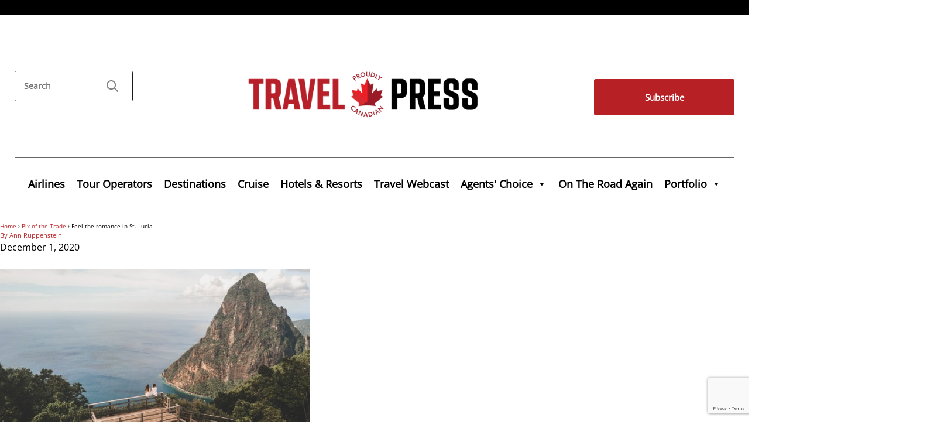

--- FILE ---
content_type: text/html; charset=UTF-8
request_url: https://www.travelpress.com/pix_of_the_trade/feel-the-romance-in-st-lucia/
body_size: 15436
content:
<!doctype html>
<!--[if !IE]>      
<html class="no-js non-ie" lang="en-US">
   <![endif]-->
   <!--[if IE 7 ]>    
   <html class="no-js ie7" lang="en-US">
      <![endif]-->
      <!--[if IE 8 ]>    
      <html class="no-js ie8" lang="en-US">
         <![endif]-->
         <!--[if IE 9 ]>    
         <html class="no-js ie9" lang="en-US">
            <![endif]-->
            <!--[if gt IE 9]><!--> 
            <html class="no-js" lang="en-US">
               <!--<![endif]-->
               <head>
                  <meta charset="UTF-8" />
                  <meta name="viewport" content="width=device-width, initial-scale=1.0">
                  <meta http-equiv="Content-Security-Policy" content="upgrade-insecure-requests"> 
                  <title>Feel the romance in St. Lucia - TravelPress</title>
                  <link rel="profile" href="https://gmpg.org/xfn/11" />
                  <link rel="pingback" href="https://www.travelpress.com/xmlrpc.php" />
                  <script type='text/javascript' src='/js/jquery-1.4.2.min.js'></script>
                  <meta name='robots' content='index, follow, max-image-preview:large, max-snippet:-1, max-video-preview:-1' />

	<!-- This site is optimized with the Yoast SEO Premium plugin v26.7 (Yoast SEO v26.7) - https://yoast.com/wordpress/plugins/seo/ -->
	<link rel="canonical" href="https://www.travelpress.com/pix_of_the_trade/feel-the-romance-in-st-lucia/" />
	<meta property="og:locale" content="en_US" />
	<meta property="og:type" content="article" />
	<meta property="og:title" content="Feel the romance in St. Lucia" />
	<meta property="og:description" content="Saint Lucia was awarded the ‘World’s Leading Honeymoon Destination’ by the World Travel Awards for the 12th time. The virtual announcement was made on Nov. 27 in Moscow during the 27th annual World Travel Awards. Saint Lucia has been recognized for this award for the third consecutive year since 2018. Saint Lucia was also nominated&hellip;more &#8250;" />
	<meta property="og:url" content="https://www.travelpress.com/pix_of_the_trade/feel-the-romance-in-st-lucia/" />
	<meta property="og:site_name" content="TravelPress" />
	<meta property="article:publisher" content="https://www.facebook.com/BaxterMediaCA/" />
	<meta property="og:image" content="https://www.travelpress.com/wp-content/uploads/2020/07/Screen-Shot-2020-07-03-at-8_530x332.jpg" />
	<meta name="twitter:card" content="summary_large_image" />
	<meta name="twitter:site" content="@CdnTravelPress" />
	<script type="application/ld+json" class="yoast-schema-graph">{"@context":"https://schema.org","@graph":[{"@type":"WebPage","@id":"https://www.travelpress.com/pix_of_the_trade/feel-the-romance-in-st-lucia/","url":"https://www.travelpress.com/pix_of_the_trade/feel-the-romance-in-st-lucia/","name":"Feel the romance in St. Lucia - TravelPress","isPartOf":{"@id":"https://www.travelpress.com/#website"},"primaryImageOfPage":{"@id":"https://www.travelpress.com/pix_of_the_trade/feel-the-romance-in-st-lucia/#primaryimage"},"image":{"@id":"https://www.travelpress.com/pix_of_the_trade/feel-the-romance-in-st-lucia/#primaryimage"},"thumbnailUrl":"https://www.travelpress.com/wp-content/uploads/2020/07/Screen-Shot-2020-07-03-at-8_530x332.jpg","datePublished":"2020-12-01T14:25:41+00:00","breadcrumb":{"@id":"https://www.travelpress.com/pix_of_the_trade/feel-the-romance-in-st-lucia/#breadcrumb"},"inLanguage":"en-US","potentialAction":[{"@type":"ReadAction","target":["https://www.travelpress.com/pix_of_the_trade/feel-the-romance-in-st-lucia/"]}]},{"@type":"ImageObject","inLanguage":"en-US","@id":"https://www.travelpress.com/pix_of_the_trade/feel-the-romance-in-st-lucia/#primaryimage","url":"https://www.travelpress.com/wp-content/uploads/2020/07/Screen-Shot-2020-07-03-at-8_530x332.jpg","contentUrl":"https://www.travelpress.com/wp-content/uploads/2020/07/Screen-Shot-2020-07-03-at-8_530x332.jpg","width":530,"height":332},{"@type":"BreadcrumbList","@id":"https://www.travelpress.com/pix_of_the_trade/feel-the-romance-in-st-lucia/#breadcrumb","itemListElement":[{"@type":"ListItem","position":1,"name":"Home","item":"https://www.travelpress.com/"},{"@type":"ListItem","position":2,"name":"Pix of the Trade","item":"https://www.travelpress.com/pix_of_the_trade/"},{"@type":"ListItem","position":3,"name":"Feel the romance in St. Lucia"}]},{"@type":"WebSite","@id":"https://www.travelpress.com/#website","url":"https://www.travelpress.com/","name":"TravelPress","description":"Canadian Travel Industry News | Travel Jobs &amp; Travel Deals for Agents","publisher":{"@id":"https://www.travelpress.com/#organization"},"potentialAction":[{"@type":"SearchAction","target":{"@type":"EntryPoint","urlTemplate":"https://www.travelpress.com/?s={search_term_string}"},"query-input":{"@type":"PropertyValueSpecification","valueRequired":true,"valueName":"search_term_string"}}],"inLanguage":"en-US"},{"@type":"Organization","@id":"https://www.travelpress.com/#organization","name":"Baxter Media","url":"https://www.travelpress.com/","logo":{"@type":"ImageObject","inLanguage":"en-US","@id":"https://www.travelpress.com/#/schema/logo/image/","url":"https://www.travelpress.com/wp-content/uploads/2018/04/Baxter_logo.jpg","contentUrl":"https://www.travelpress.com/wp-content/uploads/2018/04/Baxter_logo.jpg","width":300,"height":86,"caption":"Baxter Media"},"image":{"@id":"https://www.travelpress.com/#/schema/logo/image/"},"sameAs":["https://www.facebook.com/BaxterMediaCA/","https://x.com/CdnTravelPress","https://www.linkedin.com/company/baxtermediaca/","https://www.youtube.com/user/BaxterTravelMedia"]}]}</script>
	<!-- / Yoast SEO Premium plugin. -->


<link rel="alternate" title="oEmbed (JSON)" type="application/json+oembed" href="https://www.travelpress.com/wp-json/oembed/1.0/embed?url=https%3A%2F%2Fwww.travelpress.com%2Fpix_of_the_trade%2Ffeel-the-romance-in-st-lucia%2F" />
<link rel="alternate" title="oEmbed (XML)" type="text/xml+oembed" href="https://www.travelpress.com/wp-json/oembed/1.0/embed?url=https%3A%2F%2Fwww.travelpress.com%2Fpix_of_the_trade%2Ffeel-the-romance-in-st-lucia%2F&#038;format=xml" />
		<!-- This site uses the Google Analytics by MonsterInsights plugin v9.11.1 - Using Analytics tracking - https://www.monsterinsights.com/ -->
							<script src="//www.googletagmanager.com/gtag/js?id=G-R1VKV2H85G"  data-cfasync="false" data-wpfc-render="false" type="text/javascript" async></script>
			<script data-cfasync="false" data-wpfc-render="false" type="text/javascript">
				var mi_version = '9.11.1';
				var mi_track_user = true;
				var mi_no_track_reason = '';
								var MonsterInsightsDefaultLocations = {"page_location":"https:\/\/www.travelpress.com\/pix_of_the_trade\/feel-the-romance-in-st-lucia\/"};
								if ( typeof MonsterInsightsPrivacyGuardFilter === 'function' ) {
					var MonsterInsightsLocations = (typeof MonsterInsightsExcludeQuery === 'object') ? MonsterInsightsPrivacyGuardFilter( MonsterInsightsExcludeQuery ) : MonsterInsightsPrivacyGuardFilter( MonsterInsightsDefaultLocations );
				} else {
					var MonsterInsightsLocations = (typeof MonsterInsightsExcludeQuery === 'object') ? MonsterInsightsExcludeQuery : MonsterInsightsDefaultLocations;
				}

								var disableStrs = [
										'ga-disable-G-R1VKV2H85G',
									];

				/* Function to detect opted out users */
				function __gtagTrackerIsOptedOut() {
					for (var index = 0; index < disableStrs.length; index++) {
						if (document.cookie.indexOf(disableStrs[index] + '=true') > -1) {
							return true;
						}
					}

					return false;
				}

				/* Disable tracking if the opt-out cookie exists. */
				if (__gtagTrackerIsOptedOut()) {
					for (var index = 0; index < disableStrs.length; index++) {
						window[disableStrs[index]] = true;
					}
				}

				/* Opt-out function */
				function __gtagTrackerOptout() {
					for (var index = 0; index < disableStrs.length; index++) {
						document.cookie = disableStrs[index] + '=true; expires=Thu, 31 Dec 2099 23:59:59 UTC; path=/';
						window[disableStrs[index]] = true;
					}
				}

				if ('undefined' === typeof gaOptout) {
					function gaOptout() {
						__gtagTrackerOptout();
					}
				}
								window.dataLayer = window.dataLayer || [];

				window.MonsterInsightsDualTracker = {
					helpers: {},
					trackers: {},
				};
				if (mi_track_user) {
					function __gtagDataLayer() {
						dataLayer.push(arguments);
					}

					function __gtagTracker(type, name, parameters) {
						if (!parameters) {
							parameters = {};
						}

						if (parameters.send_to) {
							__gtagDataLayer.apply(null, arguments);
							return;
						}

						if (type === 'event') {
														parameters.send_to = monsterinsights_frontend.v4_id;
							var hookName = name;
							if (typeof parameters['event_category'] !== 'undefined') {
								hookName = parameters['event_category'] + ':' + name;
							}

							if (typeof MonsterInsightsDualTracker.trackers[hookName] !== 'undefined') {
								MonsterInsightsDualTracker.trackers[hookName](parameters);
							} else {
								__gtagDataLayer('event', name, parameters);
							}
							
						} else {
							__gtagDataLayer.apply(null, arguments);
						}
					}

					__gtagTracker('js', new Date());
					__gtagTracker('set', {
						'developer_id.dZGIzZG': true,
											});
					if ( MonsterInsightsLocations.page_location ) {
						__gtagTracker('set', MonsterInsightsLocations);
					}
										__gtagTracker('config', 'G-R1VKV2H85G', {"forceSSL":"true"} );
										window.gtag = __gtagTracker;										(function () {
						/* https://developers.google.com/analytics/devguides/collection/analyticsjs/ */
						/* ga and __gaTracker compatibility shim. */
						var noopfn = function () {
							return null;
						};
						var newtracker = function () {
							return new Tracker();
						};
						var Tracker = function () {
							return null;
						};
						var p = Tracker.prototype;
						p.get = noopfn;
						p.set = noopfn;
						p.send = function () {
							var args = Array.prototype.slice.call(arguments);
							args.unshift('send');
							__gaTracker.apply(null, args);
						};
						var __gaTracker = function () {
							var len = arguments.length;
							if (len === 0) {
								return;
							}
							var f = arguments[len - 1];
							if (typeof f !== 'object' || f === null || typeof f.hitCallback !== 'function') {
								if ('send' === arguments[0]) {
									var hitConverted, hitObject = false, action;
									if ('event' === arguments[1]) {
										if ('undefined' !== typeof arguments[3]) {
											hitObject = {
												'eventAction': arguments[3],
												'eventCategory': arguments[2],
												'eventLabel': arguments[4],
												'value': arguments[5] ? arguments[5] : 1,
											}
										}
									}
									if ('pageview' === arguments[1]) {
										if ('undefined' !== typeof arguments[2]) {
											hitObject = {
												'eventAction': 'page_view',
												'page_path': arguments[2],
											}
										}
									}
									if (typeof arguments[2] === 'object') {
										hitObject = arguments[2];
									}
									if (typeof arguments[5] === 'object') {
										Object.assign(hitObject, arguments[5]);
									}
									if ('undefined' !== typeof arguments[1].hitType) {
										hitObject = arguments[1];
										if ('pageview' === hitObject.hitType) {
											hitObject.eventAction = 'page_view';
										}
									}
									if (hitObject) {
										action = 'timing' === arguments[1].hitType ? 'timing_complete' : hitObject.eventAction;
										hitConverted = mapArgs(hitObject);
										__gtagTracker('event', action, hitConverted);
									}
								}
								return;
							}

							function mapArgs(args) {
								var arg, hit = {};
								var gaMap = {
									'eventCategory': 'event_category',
									'eventAction': 'event_action',
									'eventLabel': 'event_label',
									'eventValue': 'event_value',
									'nonInteraction': 'non_interaction',
									'timingCategory': 'event_category',
									'timingVar': 'name',
									'timingValue': 'value',
									'timingLabel': 'event_label',
									'page': 'page_path',
									'location': 'page_location',
									'title': 'page_title',
									'referrer' : 'page_referrer',
								};
								for (arg in args) {
																		if (!(!args.hasOwnProperty(arg) || !gaMap.hasOwnProperty(arg))) {
										hit[gaMap[arg]] = args[arg];
									} else {
										hit[arg] = args[arg];
									}
								}
								return hit;
							}

							try {
								f.hitCallback();
							} catch (ex) {
							}
						};
						__gaTracker.create = newtracker;
						__gaTracker.getByName = newtracker;
						__gaTracker.getAll = function () {
							return [];
						};
						__gaTracker.remove = noopfn;
						__gaTracker.loaded = true;
						window['__gaTracker'] = __gaTracker;
					})();
									} else {
										console.log("");
					(function () {
						function __gtagTracker() {
							return null;
						}

						window['__gtagTracker'] = __gtagTracker;
						window['gtag'] = __gtagTracker;
					})();
									}
			</script>
							<!-- / Google Analytics by MonsterInsights -->
		<style id='wp-img-auto-sizes-contain-inline-css' type='text/css'>
img:is([sizes=auto i],[sizes^="auto," i]){contain-intrinsic-size:3000px 1500px}
/*# sourceURL=wp-img-auto-sizes-contain-inline-css */
</style>
<link rel='stylesheet' id='envira-tags-tags-frontend-css' href='https://www.travelpress.com/wp-content/plugins/envira-tags/assets/css/frontend.css?ver=1.13.1' type='text/css' media='all' />
<link rel='stylesheet' id='scap.flashblock-css' href='https://www.travelpress.com/wp-content/plugins/compact-wp-audio-player/css/flashblock.css?ver=6.9' type='text/css' media='all' />
<link rel='stylesheet' id='scap.player-css' href='https://www.travelpress.com/wp-content/plugins/compact-wp-audio-player/css/player.css?ver=6.9' type='text/css' media='all' />
<style id='wp-emoji-styles-inline-css' type='text/css'>

	img.wp-smiley, img.emoji {
		display: inline !important;
		border: none !important;
		box-shadow: none !important;
		height: 1em !important;
		width: 1em !important;
		margin: 0 0.07em !important;
		vertical-align: -0.1em !important;
		background: none !important;
		padding: 0 !important;
	}
/*# sourceURL=wp-emoji-styles-inline-css */
</style>
<link rel='stylesheet' id='wp-block-library-css' href='https://www.travelpress.com/wp-includes/css/dist/block-library/style.min.css?ver=6.9' type='text/css' media='all' />
<style id='classic-theme-styles-inline-css' type='text/css'>
/*! This file is auto-generated */
.wp-block-button__link{color:#fff;background-color:#32373c;border-radius:9999px;box-shadow:none;text-decoration:none;padding:calc(.667em + 2px) calc(1.333em + 2px);font-size:1.125em}.wp-block-file__button{background:#32373c;color:#fff;text-decoration:none}
/*# sourceURL=/wp-includes/css/classic-themes.min.css */
</style>
<style id='qsm-quiz-style-inline-css' type='text/css'>


/*# sourceURL=https://www.travelpress.com/wp-content/plugins/quiz-master-next/blocks/build/style-index.css */
</style>
<style id='kia-post-subtitle-style-inline-css' type='text/css'>
.wp-block-kia-post-subtitle{box-sizing:border-box;word-break:break-word}.wp-block-kia-post-subtitle a{display:inline-block}.wp-block-kia-post-subtitle.no-subtitle{opacity:.333}

/*# sourceURL=https://www.travelpress.com/wp-content/plugins/kia-subtitle/assets/js/dist/style-index.css */
</style>
<style id='powerpress-player-block-style-inline-css' type='text/css'>


/*# sourceURL=https://www.travelpress.com/wp-content/plugins/powerpress/blocks/player-block/build/style-index.css */
</style>
<style id='global-styles-inline-css' type='text/css'>
:root{--wp--preset--aspect-ratio--square: 1;--wp--preset--aspect-ratio--4-3: 4/3;--wp--preset--aspect-ratio--3-4: 3/4;--wp--preset--aspect-ratio--3-2: 3/2;--wp--preset--aspect-ratio--2-3: 2/3;--wp--preset--aspect-ratio--16-9: 16/9;--wp--preset--aspect-ratio--9-16: 9/16;--wp--preset--color--black: #000000;--wp--preset--color--cyan-bluish-gray: #abb8c3;--wp--preset--color--white: #ffffff;--wp--preset--color--pale-pink: #f78da7;--wp--preset--color--vivid-red: #cf2e2e;--wp--preset--color--luminous-vivid-orange: #ff6900;--wp--preset--color--luminous-vivid-amber: #fcb900;--wp--preset--color--light-green-cyan: #7bdcb5;--wp--preset--color--vivid-green-cyan: #00d084;--wp--preset--color--pale-cyan-blue: #8ed1fc;--wp--preset--color--vivid-cyan-blue: #0693e3;--wp--preset--color--vivid-purple: #9b51e0;--wp--preset--gradient--vivid-cyan-blue-to-vivid-purple: linear-gradient(135deg,rgb(6,147,227) 0%,rgb(155,81,224) 100%);--wp--preset--gradient--light-green-cyan-to-vivid-green-cyan: linear-gradient(135deg,rgb(122,220,180) 0%,rgb(0,208,130) 100%);--wp--preset--gradient--luminous-vivid-amber-to-luminous-vivid-orange: linear-gradient(135deg,rgb(252,185,0) 0%,rgb(255,105,0) 100%);--wp--preset--gradient--luminous-vivid-orange-to-vivid-red: linear-gradient(135deg,rgb(255,105,0) 0%,rgb(207,46,46) 100%);--wp--preset--gradient--very-light-gray-to-cyan-bluish-gray: linear-gradient(135deg,rgb(238,238,238) 0%,rgb(169,184,195) 100%);--wp--preset--gradient--cool-to-warm-spectrum: linear-gradient(135deg,rgb(74,234,220) 0%,rgb(151,120,209) 20%,rgb(207,42,186) 40%,rgb(238,44,130) 60%,rgb(251,105,98) 80%,rgb(254,248,76) 100%);--wp--preset--gradient--blush-light-purple: linear-gradient(135deg,rgb(255,206,236) 0%,rgb(152,150,240) 100%);--wp--preset--gradient--blush-bordeaux: linear-gradient(135deg,rgb(254,205,165) 0%,rgb(254,45,45) 50%,rgb(107,0,62) 100%);--wp--preset--gradient--luminous-dusk: linear-gradient(135deg,rgb(255,203,112) 0%,rgb(199,81,192) 50%,rgb(65,88,208) 100%);--wp--preset--gradient--pale-ocean: linear-gradient(135deg,rgb(255,245,203) 0%,rgb(182,227,212) 50%,rgb(51,167,181) 100%);--wp--preset--gradient--electric-grass: linear-gradient(135deg,rgb(202,248,128) 0%,rgb(113,206,126) 100%);--wp--preset--gradient--midnight: linear-gradient(135deg,rgb(2,3,129) 0%,rgb(40,116,252) 100%);--wp--preset--font-size--small: 13px;--wp--preset--font-size--medium: 20px;--wp--preset--font-size--large: 36px;--wp--preset--font-size--x-large: 42px;--wp--preset--spacing--20: 0.44rem;--wp--preset--spacing--30: 0.67rem;--wp--preset--spacing--40: 1rem;--wp--preset--spacing--50: 1.5rem;--wp--preset--spacing--60: 2.25rem;--wp--preset--spacing--70: 3.38rem;--wp--preset--spacing--80: 5.06rem;--wp--preset--shadow--natural: 6px 6px 9px rgba(0, 0, 0, 0.2);--wp--preset--shadow--deep: 12px 12px 50px rgba(0, 0, 0, 0.4);--wp--preset--shadow--sharp: 6px 6px 0px rgba(0, 0, 0, 0.2);--wp--preset--shadow--outlined: 6px 6px 0px -3px rgb(255, 255, 255), 6px 6px rgb(0, 0, 0);--wp--preset--shadow--crisp: 6px 6px 0px rgb(0, 0, 0);}:where(.is-layout-flex){gap: 0.5em;}:where(.is-layout-grid){gap: 0.5em;}body .is-layout-flex{display: flex;}.is-layout-flex{flex-wrap: wrap;align-items: center;}.is-layout-flex > :is(*, div){margin: 0;}body .is-layout-grid{display: grid;}.is-layout-grid > :is(*, div){margin: 0;}:where(.wp-block-columns.is-layout-flex){gap: 2em;}:where(.wp-block-columns.is-layout-grid){gap: 2em;}:where(.wp-block-post-template.is-layout-flex){gap: 1.25em;}:where(.wp-block-post-template.is-layout-grid){gap: 1.25em;}.has-black-color{color: var(--wp--preset--color--black) !important;}.has-cyan-bluish-gray-color{color: var(--wp--preset--color--cyan-bluish-gray) !important;}.has-white-color{color: var(--wp--preset--color--white) !important;}.has-pale-pink-color{color: var(--wp--preset--color--pale-pink) !important;}.has-vivid-red-color{color: var(--wp--preset--color--vivid-red) !important;}.has-luminous-vivid-orange-color{color: var(--wp--preset--color--luminous-vivid-orange) !important;}.has-luminous-vivid-amber-color{color: var(--wp--preset--color--luminous-vivid-amber) !important;}.has-light-green-cyan-color{color: var(--wp--preset--color--light-green-cyan) !important;}.has-vivid-green-cyan-color{color: var(--wp--preset--color--vivid-green-cyan) !important;}.has-pale-cyan-blue-color{color: var(--wp--preset--color--pale-cyan-blue) !important;}.has-vivid-cyan-blue-color{color: var(--wp--preset--color--vivid-cyan-blue) !important;}.has-vivid-purple-color{color: var(--wp--preset--color--vivid-purple) !important;}.has-black-background-color{background-color: var(--wp--preset--color--black) !important;}.has-cyan-bluish-gray-background-color{background-color: var(--wp--preset--color--cyan-bluish-gray) !important;}.has-white-background-color{background-color: var(--wp--preset--color--white) !important;}.has-pale-pink-background-color{background-color: var(--wp--preset--color--pale-pink) !important;}.has-vivid-red-background-color{background-color: var(--wp--preset--color--vivid-red) !important;}.has-luminous-vivid-orange-background-color{background-color: var(--wp--preset--color--luminous-vivid-orange) !important;}.has-luminous-vivid-amber-background-color{background-color: var(--wp--preset--color--luminous-vivid-amber) !important;}.has-light-green-cyan-background-color{background-color: var(--wp--preset--color--light-green-cyan) !important;}.has-vivid-green-cyan-background-color{background-color: var(--wp--preset--color--vivid-green-cyan) !important;}.has-pale-cyan-blue-background-color{background-color: var(--wp--preset--color--pale-cyan-blue) !important;}.has-vivid-cyan-blue-background-color{background-color: var(--wp--preset--color--vivid-cyan-blue) !important;}.has-vivid-purple-background-color{background-color: var(--wp--preset--color--vivid-purple) !important;}.has-black-border-color{border-color: var(--wp--preset--color--black) !important;}.has-cyan-bluish-gray-border-color{border-color: var(--wp--preset--color--cyan-bluish-gray) !important;}.has-white-border-color{border-color: var(--wp--preset--color--white) !important;}.has-pale-pink-border-color{border-color: var(--wp--preset--color--pale-pink) !important;}.has-vivid-red-border-color{border-color: var(--wp--preset--color--vivid-red) !important;}.has-luminous-vivid-orange-border-color{border-color: var(--wp--preset--color--luminous-vivid-orange) !important;}.has-luminous-vivid-amber-border-color{border-color: var(--wp--preset--color--luminous-vivid-amber) !important;}.has-light-green-cyan-border-color{border-color: var(--wp--preset--color--light-green-cyan) !important;}.has-vivid-green-cyan-border-color{border-color: var(--wp--preset--color--vivid-green-cyan) !important;}.has-pale-cyan-blue-border-color{border-color: var(--wp--preset--color--pale-cyan-blue) !important;}.has-vivid-cyan-blue-border-color{border-color: var(--wp--preset--color--vivid-cyan-blue) !important;}.has-vivid-purple-border-color{border-color: var(--wp--preset--color--vivid-purple) !important;}.has-vivid-cyan-blue-to-vivid-purple-gradient-background{background: var(--wp--preset--gradient--vivid-cyan-blue-to-vivid-purple) !important;}.has-light-green-cyan-to-vivid-green-cyan-gradient-background{background: var(--wp--preset--gradient--light-green-cyan-to-vivid-green-cyan) !important;}.has-luminous-vivid-amber-to-luminous-vivid-orange-gradient-background{background: var(--wp--preset--gradient--luminous-vivid-amber-to-luminous-vivid-orange) !important;}.has-luminous-vivid-orange-to-vivid-red-gradient-background{background: var(--wp--preset--gradient--luminous-vivid-orange-to-vivid-red) !important;}.has-very-light-gray-to-cyan-bluish-gray-gradient-background{background: var(--wp--preset--gradient--very-light-gray-to-cyan-bluish-gray) !important;}.has-cool-to-warm-spectrum-gradient-background{background: var(--wp--preset--gradient--cool-to-warm-spectrum) !important;}.has-blush-light-purple-gradient-background{background: var(--wp--preset--gradient--blush-light-purple) !important;}.has-blush-bordeaux-gradient-background{background: var(--wp--preset--gradient--blush-bordeaux) !important;}.has-luminous-dusk-gradient-background{background: var(--wp--preset--gradient--luminous-dusk) !important;}.has-pale-ocean-gradient-background{background: var(--wp--preset--gradient--pale-ocean) !important;}.has-electric-grass-gradient-background{background: var(--wp--preset--gradient--electric-grass) !important;}.has-midnight-gradient-background{background: var(--wp--preset--gradient--midnight) !important;}.has-small-font-size{font-size: var(--wp--preset--font-size--small) !important;}.has-medium-font-size{font-size: var(--wp--preset--font-size--medium) !important;}.has-large-font-size{font-size: var(--wp--preset--font-size--large) !important;}.has-x-large-font-size{font-size: var(--wp--preset--font-size--x-large) !important;}
:where(.wp-block-post-template.is-layout-flex){gap: 1.25em;}:where(.wp-block-post-template.is-layout-grid){gap: 1.25em;}
:where(.wp-block-term-template.is-layout-flex){gap: 1.25em;}:where(.wp-block-term-template.is-layout-grid){gap: 1.25em;}
:where(.wp-block-columns.is-layout-flex){gap: 2em;}:where(.wp-block-columns.is-layout-grid){gap: 2em;}
:root :where(.wp-block-pullquote){font-size: 1.5em;line-height: 1.6;}
/*# sourceURL=global-styles-inline-css */
</style>
<link rel='stylesheet' id='contact-form-7-css' href='https://www.travelpress.com/wp-content/plugins/contact-form-7/includes/css/styles.css?ver=6.1.4' type='text/css' media='all' />
<link rel='stylesheet' id='jquery.fancybox-css' href='https://www.travelpress.com/wp-content/plugins/popup-with-fancybox/inc/jquery.fancybox.css?ver=6.9' type='text/css' media='all' />
<link rel='stylesheet' id='megamenu-css' href='https://www.travelpress.com/wp-content/uploads/maxmegamenu/style.css?ver=42a1ce' type='text/css' media='all' />
<link rel='stylesheet' id='dashicons-css' href='https://www.travelpress.com/wp-includes/css/dashicons.min.css?ver=6.9' type='text/css' media='all' />
<link rel='stylesheet' id='responsive-style-css' href='https://www.travelpress.com/wp-content/themes/responsive-child-theme/style.css?ver=1.9.3.4' type='text/css' media='all' />
<link rel='stylesheet' id='responsive-media-queries-css' href='https://www.travelpress.com/wp-content/themes/responsive-child-theme/core/css/style.css?ver=1.9.3.4' type='text/css' media='all' />
<script type="text/javascript" src="https://www.travelpress.com/wp-content/plugins/compact-wp-audio-player/js/soundmanager2-nodebug-jsmin.js?ver=6.9" id="scap.soundmanager2-js"></script>
<script type="text/javascript" src="https://www.travelpress.com/wp-content/plugins/google-analytics-for-wordpress/assets/js/frontend-gtag.min.js?ver=9.11.1" id="monsterinsights-frontend-script-js" async="async" data-wp-strategy="async"></script>
<script data-cfasync="false" data-wpfc-render="false" type="text/javascript" id='monsterinsights-frontend-script-js-extra'>/* <![CDATA[ */
var monsterinsights_frontend = {"js_events_tracking":"true","download_extensions":"doc,pdf,ppt,zip,xls,docx,pptx,xlsx","inbound_paths":"[]","home_url":"https:\/\/www.travelpress.com","hash_tracking":"false","v4_id":"G-R1VKV2H85G"};/* ]]> */
</script>
<script type="text/javascript" src="https://www.travelpress.com/wp-includes/js/jquery/jquery.min.js?ver=3.7.1" id="jquery-core-js"></script>
<script type="text/javascript" src="https://www.travelpress.com/wp-includes/js/jquery/jquery-migrate.min.js?ver=3.4.1" id="jquery-migrate-js"></script>
<script type="text/javascript" src="https://www.travelpress.com/wp-content/plugins/popup-with-fancybox/inc/jquery.fancybox.js?ver=6.9" id="jquery.fancybox-js"></script>
<script type="text/javascript" src="https://www.travelpress.com/wp-content/themes/responsive-child-theme/core/js/responsive-modernizr.js?ver=2.6.1" id="modernizr-js"></script>
<link rel="https://api.w.org/" href="https://www.travelpress.com/wp-json/" /><link rel="EditURI" type="application/rsd+xml" title="RSD" href="https://www.travelpress.com/xmlrpc.php?rsd" />
<meta name="generator" content="WordPress 6.9" />
<link rel='shortlink' href='https://www.travelpress.com/?p=145167' />
            <script type="text/javascript"><!--
                                function powerpress_pinw(pinw_url){window.open(pinw_url, 'PowerPressPlayer','toolbar=0,status=0,resizable=1,width=460,height=320');	return false;}
                //-->

                // tabnab protection
                window.addEventListener('load', function () {
                    // make all links have rel="noopener noreferrer"
                    document.querySelectorAll('a[target="_blank"]').forEach(link => {
                        link.setAttribute('rel', 'noopener noreferrer');
                    });
                });
            </script>
            <!-- Custom Scripts -->
<meta name="google-site-verification" content="kTvNPdFjLb7GVYPHdEsN2YgaS8-Upya3CUU2Jb4ZiZM" />
<!-- We need this for debugging -->
<!-- Responsive Child Theme 4.7.4 -->
<meta name="generator" content="Elementor 3.34.1; features: e_font_icon_svg, additional_custom_breakpoints; settings: css_print_method-external, google_font-enabled, font_display-swap">

		<script>

			if ( window.fbAsyncInit === undefined ) {

				window.fbAsyncInit = function() {
					FB.init({
					appId      : '241640253555336',
					xfbml      : true,
					// version    : 'v2.7'
					version    : 'v9.0'
					});
				};

				(function(d, s, id){
					var js, fjs = d.getElementsByTagName(s)[0];
					if (d.getElementById(id)) {return;}
					js = d.createElement(s); js.id = id;
					js.src = '//connect.facebook.net/en_US/sdk.js';
					fjs.parentNode.insertBefore(js, fjs);
				}(document, 'script', 'facebook-jssdk'));

			}

		</script>

					<style>
				.e-con.e-parent:nth-of-type(n+4):not(.e-lazyloaded):not(.e-no-lazyload),
				.e-con.e-parent:nth-of-type(n+4):not(.e-lazyloaded):not(.e-no-lazyload) * {
					background-image: none !important;
				}
				@media screen and (max-height: 1024px) {
					.e-con.e-parent:nth-of-type(n+3):not(.e-lazyloaded):not(.e-no-lazyload),
					.e-con.e-parent:nth-of-type(n+3):not(.e-lazyloaded):not(.e-no-lazyload) * {
						background-image: none !important;
					}
				}
				@media screen and (max-height: 640px) {
					.e-con.e-parent:nth-of-type(n+2):not(.e-lazyloaded):not(.e-no-lazyload),
					.e-con.e-parent:nth-of-type(n+2):not(.e-lazyloaded):not(.e-no-lazyload) * {
						background-image: none !important;
					}
				}
			</style>
			<script>(()=>{var o=[],i={};["on","off","toggle","show"].forEach((l=>{i[l]=function(){o.push([l,arguments])}})),window.Boxzilla=i,window.boxzilla_queue=o})();</script><link rel="icon" href="https://www.travelpress.com/wp-content/uploads/2023/04/TravelPress_Favicon.png" sizes="32x32" />
<link rel="icon" href="https://www.travelpress.com/wp-content/uploads/2023/04/TravelPress_Favicon.png" sizes="192x192" />
<link rel="apple-touch-icon" href="https://www.travelpress.com/wp-content/uploads/2023/04/TravelPress_Favicon.png" />
<meta name="msapplication-TileImage" content="https://www.travelpress.com/wp-content/uploads/2023/04/TravelPress_Favicon.png" />
		<style type="text/css" id="wp-custom-css">
			header#header-wrap {
  position: relative;
	z-index: 8000!important;}
.singlepostcontentdp {
   max-width:800px!important;
}
.qmn_pagination, .qsm_auto_pagination_enabled .qmn_pagination{
   flex-direction: row-reverse!important; 
}
.quiz_section {
    padding: unset!important;
}
#content-full {width: unset!important;}
.wpcf7-form.sent #hideform { display:none; }
.nopp p {
    padding-bottom: unset !important;
}

.post-entry-cat {
	  display: flex;
    max-width: 100%;
    justify-content: space-between;
    font-size: 1.4rem;
    font-family: "Open Sans", "CrimsonTextBold", "CrimsonTextSemiBold";
    color: #000000;
    line-height: 1.5;
    margin-bottom:"20px;"
}
.post-image-cat {
	max-width: 48%;
}
.post-exerpt-cat{
	max-width: 48%;
}		</style>
		<!-- Custom CSS Styles -->
<style type="text/css" media="screen">
#LatestPosts .listofposts .postcontent .catlink {
    display: inline-block !important;
}
#DestinationPosts .leftside .postcontent .postinfo .catlink {
    margin-right: 8px !important;
}
</style>
<style type="text/css">/** Mega Menu CSS: fs **/</style>
                  <!--DFP JS START-->
                  <script async src="https://securepubads.g.doubleclick.net/tag/js/gpt.js"></script>
<script type='text/javascript'>
window.googletag = window.googletag || {cmd: []};
googletag.cmd.push(function() {
 var width = document.documentElement.clientWidth;
  var size;
  if (width >= 320 && width < 960) 
    size = [320, 50]; // smartphones
  else 
    size = [970, 90]; // desktops and tablets
 if (width >= 320 && width < 960) 
    size2 = [250, 250]; // smartphones
  else 
    size2 = [160, 600]; // desktops and tablets

var slot1=googletag.defineSlot('/58276858/tp_home_topboard', size, 'div-gpt-ad-1380075538670-3').addService(googletag.pubads());
googletag.defineSlot('/58276858/tp_news_square1', [250, 250], 'div-gpt-ad-1725385954386-0').addService(googletag.pubads());
googletag.defineSlot('/58276858/tp_news_square2', [250, 250], 'div-gpt-ad-1381184745580-16').addService(googletag.pubads());
googletag.defineSlot('/58276858/tp_news_square3', [250, 250], 'div-gpt-ad-1381184745580-17').addService(googletag.pubads());

googletag.pubads().enableSingleRequest();
googletag.pubads().collapseEmptyDivs();
googletag.enableServices();
});
</script>
<!--DFP JS END-->                  
                  <link rel="stylesheet" href="https://www.travelpress.com/wp-content/themes/responsive-child-theme/output.css?v=2.5">
               </head>
               <body class="wp-singular pix_of_the_trade-template-default single single-pix_of_the_trade postid-145167 wp-theme-responsive-child-theme mega-menu-header-menu elementor-default elementor-kit-194270">
                  <div id="top-ad">
                     <div id="container" class="hfeed" align="center">
                        <div class="col col-md-12">
                        
<!--topboard start-->
<!-- tp_home_topboard -->
<div id='div-gpt-ad-1380075538670-3' class="lb"> 
  <script type='text/javascript'>
googletag.cmd.push(function() { googletag.display('div-gpt-ad-1380075538670-3'); });
</script> 
</div>
<!--topboard start end-->
                       
                       <br>

                        </div>
                     </div>
                     <!-- end of #top-ad -->
                  </div>

                  <div id="container" class="hfeed">
                                          <div id="top-menu">
                                                                     </div>
                  </div>

                  <header id="header-wrap">
                     <div id="container" class="hfeed">
                        <div id="header">
                          <div class="desktopform">	<form method="get" class="headersearchform" action="https://www.travelpress.com/">
		<input type="text" class="field" name="s" id="s" placeholder="Search" />
		<button type="submit" class="submit" name="submit" id="searchsubmit"><img src="https://www.travelpress.com/wp-content/themes/responsive-child-theme/img/searchicon.png" width="20" alt="Search Icon"></button>
	</form></div>
                          
                                                     
                                                      <div id="logo">
                              <a href="https://www.travelpress.com/"><img src="https://www.travelpress.com/wp-content/uploads/2025/02/cropped-TravelPressDOTcom-ProudlyCanadian-1.png" width="480" height="147" alt="TravelPress" /></a>
                           </div>
                           <!-- end of #logo -->
                                                                                                            
                           <a href="https://www.travelpress.com/subscribe/" class="subscription button">Subscribe</a>
                        <!-- end of #header -->
                     </div>
                     <!--end of header #container-->
                     
                  <!-- end of #header-wrap -->    
                  <div id="main-nav-wrap">
                     <div id="navcontainer" class="hfeed">   
                        <div id="mega-menu-wrap-header-menu" class="mega-menu-wrap"><div class="mega-menu-toggle"><div class="mega-toggle-blocks-left"><div class='mega-toggle-block mega-menu-toggle-animated-block mega-toggle-block-1' id='mega-toggle-block-1'><button aria-label="Toggle Menu" class="mega-toggle-animated mega-toggle-animated-slider" type="button" aria-expanded="false">
                  <span class="mega-toggle-animated-box">
                    <span class="mega-toggle-animated-inner"></span>
                  </span>
                </button></div></div><div class="mega-toggle-blocks-center"></div><div class="mega-toggle-blocks-right"></div></div><ul id="mega-menu-header-menu" class="mega-menu max-mega-menu mega-menu-horizontal mega-no-js" data-event="hover_intent" data-effect="fade_up" data-effect-speed="200" data-effect-mobile="disabled" data-effect-speed-mobile="0" data-mobile-force-width="false" data-second-click="go" data-document-click="collapse" data-vertical-behaviour="standard" data-breakpoint="991" data-unbind="true" data-mobile-state="collapse_all" data-mobile-direction="vertical" data-hover-intent-timeout="300" data-hover-intent-interval="100"><li class="mega-menu-item mega-menu-item-type-taxonomy mega-menu-item-object-category mega-align-bottom-left mega-menu-flyout mega-menu-item-170127" id="mega-menu-item-170127"><a class="mega-menu-link" href="https://www.travelpress.com/category/airlines/" tabindex="0">Airlines</a></li><li class="mega-menu-item mega-menu-item-type-taxonomy mega-menu-item-object-category mega-align-bottom-left mega-menu-flyout mega-menu-item-170128" id="mega-menu-item-170128"><a class="mega-menu-link" href="https://www.travelpress.com/category/tour-operators/" tabindex="0">Tour Operators</a></li><li class="mega-menu-item mega-menu-item-type-taxonomy mega-menu-item-object-category mega-align-bottom-left mega-menu-flyout mega-menu-item-170126" id="mega-menu-item-170126"><a class="mega-menu-link" href="https://www.travelpress.com/category/destination/" tabindex="0">Destinations</a></li><li class="mega-menu-item mega-menu-item-type-taxonomy mega-menu-item-object-category mega-align-bottom-left mega-menu-flyout mega-menu-item-170129" id="mega-menu-item-170129"><a class="mega-menu-link" href="https://www.travelpress.com/category/cruise/" tabindex="0">Cruise</a></li><li class="mega-menu-item mega-menu-item-type-taxonomy mega-menu-item-object-category mega-align-bottom-left mega-menu-flyout mega-menu-item-170130" id="mega-menu-item-170130"><a class="mega-menu-link" href="https://www.travelpress.com/category/hotels-resorts/" tabindex="0">Hotels &amp; Resorts</a></li><li class="mega-menu-item mega-menu-item-type-custom mega-menu-item-object-custom mega-align-bottom-left mega-menu-flyout mega-menu-item-193684" id="mega-menu-item-193684"><a class="mega-menu-link" href="https://www.travelpress.com/travel_webcast/" tabindex="0">Travel Webcast</a></li><li class="mega-menu-item mega-menu-item-type-custom mega-menu-item-object-custom mega-menu-item-has-children mega-align-bottom-left mega-menu-flyout mega-menu-item-191601" id="mega-menu-item-191601"><a class="mega-menu-link" href="https://www.travelpress.com/aca-2025/" aria-expanded="false" tabindex="0">Agents' Choice<span class="mega-indicator" aria-hidden="true"></span></a>
<ul class="mega-sub-menu">
<li class="mega-menu-item mega-menu-item-type-custom mega-menu-item-object-custom mega-menu-item-198914" id="mega-menu-item-198914"><a class="mega-menu-link" href="https://www.travelpress.com/subscription/IDEA/AGENTS-CHOICE-RESULTS-2025/">Agents' Choice 2025 Results</a></li></ul>
</li><li class="mega-menu-item mega-menu-item-type-taxonomy mega-menu-item-object-category mega-align-bottom-left mega-menu-flyout mega-menu-item-191812" id="mega-menu-item-191812"><a class="mega-menu-link" href="https://www.travelpress.com/category/on-the-road-again/" tabindex="0">On The Road Again</a></li><li class="mega-menu-item mega-menu-item-type-custom mega-menu-item-object-custom mega-menu-item-has-children mega-align-bottom-left mega-menu-flyout mega-menu-item-174920" id="mega-menu-item-174920"><a class="mega-menu-link" href="http://travelpress.com" aria-expanded="false" tabindex="0">Portfolio<span class="mega-indicator" aria-hidden="true"></span></a>
<ul class="mega-sub-menu">
<li class="mega-menu-item mega-menu-item-type-custom mega-menu-item-object-custom mega-menu-item-has-children mega-menu-item-174921" id="mega-menu-item-174921"><a class="mega-menu-link" href="https://www.travelpress.com/de_categories/ctp/" aria-expanded="false">Canadian Travel Press Archive<span class="mega-indicator" aria-hidden="true"></span></a>
	<ul class="mega-sub-menu">
<li class="mega-menu-item mega-menu-item-type-custom mega-menu-item-object-custom mega-menu-item-193181" id="mega-menu-item-193181"><a target="_blank" class="mega-menu-link" href="https://www.travelpress.com/MediaKit/2025/CTP-Editorial-Calendar-2025.pdf">Editorial Calendar 2025</a></li>	</ul>
</li><li class="mega-menu-item mega-menu-item-type-custom mega-menu-item-object-custom mega-menu-item-has-children mega-menu-item-174922" id="mega-menu-item-174922"><a target="_blank" class="mega-menu-link" href="https://travelcourier.ca/travel-courier-print/" aria-expanded="false">Travel Courier Archive<span class="mega-indicator" aria-hidden="true"></span></a>
	<ul class="mega-sub-menu">
<li class="mega-menu-item mega-menu-item-type-custom mega-menu-item-object-custom mega-menu-item-193182" id="mega-menu-item-193182"><a target="_blank" class="mega-menu-link" href="https://www.travelpress.com/MediaKit/2025/TC-Editorial-Calendar-2025.pdf">Editorial Calendar 2025</a></li>	</ul>
</li><li class="mega-menu-item mega-menu-item-type-custom mega-menu-item-object-custom mega-menu-item-has-children mega-menu-item-186310" id="mega-menu-item-186310"><a class="mega-menu-link" href="http://travelpress.com" aria-expanded="false">Agents' Choice Issues<span class="mega-indicator" aria-hidden="true"></span></a>
	<ul class="mega-sub-menu">
<li class="mega-menu-item mega-menu-item-type-custom mega-menu-item-object-custom mega-menu-item-198913" id="mega-menu-item-198913"><a class="mega-menu-link" href="https://www.travelpress.com/subscription/IDEA/AGENTS-CHOICE-RESULTS-2025/">Agents' Choice 2025</a></li><li class="mega-menu-item mega-menu-item-type-custom mega-menu-item-object-custom mega-menu-item-191600" id="mega-menu-item-191600"><a class="mega-menu-link" href="https://www.travelpress.com/subscription/IDEA/ACA-Results-2024/">Agents' Choice 2024</a></li><li class="mega-menu-item mega-menu-item-type-custom mega-menu-item-object-custom mega-menu-item-186311" id="mega-menu-item-186311"><a target="_blank" class="mega-menu-link" href="https://www.travelpress.com/subscription/IDEA/ACA-2023/">Agents' Choice 2023</a></li><li class="mega-menu-item mega-menu-item-type-custom mega-menu-item-object-custom mega-menu-item-186312" id="mega-menu-item-186312"><a target="_blank" class="mega-menu-link" href="https://www.travelpress.com/subscription/IDEA/105222_062322_CTP_ACA/">Agents' Choice 2022</a></li>	</ul>
</li><li class="mega-menu-item mega-menu-item-type-custom mega-menu-item-object-custom mega-menu-item-174923" id="mega-menu-item-174923"><a target="_blank" class="mega-menu-link" href="https://offshoretravelmagazine.com/archive/">Offshore Travel Magazine</a></li><li class="mega-menu-item mega-menu-item-type-custom mega-menu-item-object-custom mega-menu-item-193896" id="mega-menu-item-193896"><a class="mega-menu-link" href="https://culinarytravelsmagazine.com/past-issues/">Culinary Travels</a></li><li class="mega-menu-item mega-menu-item-type-custom mega-menu-item-object-custom mega-menu-item-185524" id="mega-menu-item-185524"><a class="mega-menu-link" href="https://travelpress.com/voices-of-travel/">Voices of Travel</a></li></ul>
</li></ul></div>                                             </div>
                     <!-- end of #main-nav-wrap -->
                     <div class="mobileform">	<form method="get" class="headersearchform" action="https://www.travelpress.com/">
		<input type="text" class="field" name="s" id="s" placeholder="Search" />
		<button type="submit" class="submit" name="submit" id="searchsubmit"><img src="https://www.travelpress.com/wp-content/themes/responsive-child-theme/img/searchicon.png" width="20" alt="Search Icon"></button>
	</form></div>
                  </div>
                  </header>


                  <!--start marquee feed-->
                  

                  <!--end marquee feed-->
                  <!--end of menu #container-->
                                    <div id="maincontainer" class="hfeed">
                                    <div id="wrapper">
                                    
<div id="content" class="grid singlepostcontent">
        
	<div xmlns:v="http://rdf.data-vocabulary.org/#"><span class="breadcrumb" typeof="v:Breadcrumb"><a rel="v:url" property="v:title" href="https://www.travelpress.com/">Home</a></span> <span class="chevron">&#8250;</span> <span class="breadcrumb" typeof="v:Breadcrumb"><a rel="v:url" property="v:title" href="https://www.travelpress.com//pix_of_the_trade/">Pix of the Trade</a></span> <span class="chevron">&#8250;</span> <span class="breadcrumb-current">Feel the romance in St. Lucia</span></div>        
	
		        
						<div id="post-145167" class="post-145167 pix_of_the_trade type-pix_of_the_trade status-publish hentry">     
				
                
<div class="post-meta">
By Ann Ruppenstein<span></span> <p class="timestamp updated">December 1, 2020</p><!---
			<span class="comments-link">
		<span class="mdash">&mdash;</span>
			</span>
	 ----->
</div><!-- end of .post-meta -->

                <div class="post-entry pix">
                    <p><img fetchpriority="high" decoding="async" src="https://www.travelpress.com/wp-content/uploads/2020/07/Screen-Shot-2020-07-03-at-8_530x332.jpg" alt="" width="530" height="332" class="alignnone size-full wp-image-139933" srcset="https://www.travelpress.com/wp-content/uploads/2020/07/Screen-Shot-2020-07-03-at-8_530x332.jpg 530w, https://www.travelpress.com/wp-content/uploads/2020/07/Screen-Shot-2020-07-03-at-8_530x332-300x188.jpg 300w" sizes="(max-width: 530px) 100vw, 530px" /></p>
<p>Saint Lucia was awarded the ‘World’s Leading Honeymoon Destination’ by the World Travel Awards for the 12th time. The virtual announcement was made on Nov. 27 in Moscow during the 27th annual World Travel Awards. Saint Lucia has been recognized for this award for the third consecutive year since 2018.<br />
<br />
Saint Lucia was also nominated in three other categories: World’s Leading Island Destination, World’s Leading Wedding Destination and World’s Most Romantic Destination 2020.<br />
<br />
Commenting on the award, Tourism Minister Honourable Dominic Fedee said; “Saint Lucia’s internationally acclaimed status is what we strive for daily in our strategic marketing and promotion efforts. The destination undoubtedly boasts of true passion in all key niches and amongst its hidden gems. It is indeed an honour for Saint Lucia to be named once again as the World’s Leading Honeymoon Destination, a sincere reflection of our culture and the people who propel the industry.”</p>
                   
                                        
                                    </div><!-- end of .post-entry -->
<p>&nbsp;</p>             
<!-- AddThis Button BEGIN -->
<div class="addthis_toolbox addthis_default_style addthis_16x16_style">
<a class="addthis_button_facebook"></a>
<a class="addthis_button_google_plusone_share"></a>
<a class="addthis_button_twitter"></a>
<a class="addthis_button_reddit"></a>
<a class="addthis_button_pinterest_share"></a>
<a class="addthis_button_compact"></a><a class="addthis_counter addthis_bubble_style"></a>
</div>
<script type="text/javascript">var addthis_config = {"data_track_addressbar":true};</script>
<script type="text/javascript" src="//s7.addthis.com/js/300/addthis_widget.js#pubid=ra-52e6fded0d1096e1"></script>
<!-- AddThis Button END -->

<p>&nbsp;</p>
                <div class="navigation">
			        <div class="previous">&#8249; <a href="https://www.travelpress.com/pix_of_the_trade/were-number-one/" rel="prev">We’re Number One</a></div>
                    <div class="next"><a href="https://www.travelpress.com/pix_of_the_trade/utah-turkey-trot-5k-winners-announced/" rel="next">Utah Turkey Trot 5K Winners Announced</a> &#8250;</div>
		        </div><!-- end of .navigation -->
                
                
				               
				      
			</div><!-- end of #post-145167 -->       
			            
            
									            
          
      
</div><!-- end of #content -->

		    </div><!-- end of #wrapper -->
    </div><!-- end of #container -->
<footer>
	    <hr/>
    <div id="footer-wrapper">


    <div class="travelpressinfo">
         <div id="footerlogo">
            <a href="https://www.travelpress.com/"><img src="https://www.travelpress.com/wp-content/uploads/2025/02/cropped-TravelPressDOTcom-ProudlyCanadian-1.png" width="480" height="147" alt="TravelPress" /></a>
         </div>
        <div class="icons">
                    
                    <a href="https://x.com/BaxterMediaCA" class="socialicon" target="_blank"><img src="https://www.travelpress.com/wp-content/themes/responsive-child-theme/img/Xicon.png" width="26" alt="X Icon"></a>
                    <a href="https://www.facebook.com/BaxterMediaCA/" class="socialicon" target="_blank"><img src="https://www.travelpress.com/wp-content/themes/responsive-child-theme/img/facebookicon.png" width="11" alt="Facebook Icon"></a>
                    <a href="https://www.linkedin.com/company/baxtermediaca/" class="socialicon" target="_blank"><img src="https://www.travelpress.com/wp-content/themes/responsive-child-theme/img/linkedinicon.png" width="23" alt="Linkedin Icon"></a>
                    <a href="https://www.youtube.com/c/BaxterMedia" class="socialicon" target="_blank"><img src="https://www.travelpress.com/wp-content/themes/responsive-child-theme/img/youtubeicon.png" width="27" alt="Youtube Icon"></a>
                    <a href="https://www.instagram.com/baxtermediaca/" class="socialicon" target="_blank"><img src="https://www.travelpress.com/wp-content/themes/responsive-child-theme/img/instagramicon.png" width="22" alt="Instagram Icon"></a>
        </div>
    </div>

    <div class="fullfootermenu">
    <h6>Products & Services</h6>

    <ul id="menu-footer-websites" class="footer-menu"><li id="menu-item-170133" class="menu-item menu-item-type-custom menu-item-object-custom menu-item-170133"><a href="https://www.travelpress.com/de_categories/ctp/">Canadian Travel Press</a></li>
<li id="menu-item-170134" class="menu-item menu-item-type-custom menu-item-object-custom menu-item-170134"><a target="_blank" href="https://travelcourier.ca/">Travel Courier</a></li>
<li id="menu-item-170454" class="menu-item menu-item-type-custom menu-item-object-custom menu-item-home menu-item-170454"><a href="https://www.travelpress.com/">Travel Press Today</a></li>
<li id="menu-item-191604" class="menu-item menu-item-type-post_type menu-item-object-page menu-item-191604"><a href="https://www.travelpress.com/aca-2025/">Agents&#8217; Choice</a></li>
<li id="menu-item-170135" class="menu-item menu-item-type-custom menu-item-object-custom menu-item-170135"><a target="_blank" href="https://www.baxterambassadors.com/">Baxter Student Ambassador Program</a></li>
<li id="menu-item-170136" class="menu-item menu-item-type-custom menu-item-object-custom menu-item-170136"><a target="_blank" href="https://www.travelbestjobs.com/">TravelBestJobs</a></li>
<li id="menu-item-170137" class="menu-item menu-item-type-custom menu-item-object-custom menu-item-170137"><a target="_blank" href="https://www.eventscalendar.ca/">Events Calendar</a></li>
<li id="menu-item-170138" class="menu-item menu-item-type-custom menu-item-object-custom menu-item-170138"><a target="_blank" href="https://offshoretravelmagazine.com/">OFFSHORE &#8211; travel at its finest</a></li>
<li id="menu-item-170455" class="menu-item menu-item-type-custom menu-item-object-custom menu-item-170455"><a target="_blank" href="https://culinarytravelsmagazine.com/">Culinary Travels</a></li>
<li id="menu-item-170456" class="menu-item menu-item-type-custom menu-item-object-custom menu-item-170456"><a href="https://www.travelpress.com/travel-webcast/">Travel Webcast</a></li>
<li id="menu-item-193353" class="menu-item menu-item-type-custom menu-item-object-custom menu-item-193353"><a target="_blank" href="https://www.travelpress.com/MediaKit/2026/CTP-Editorial-Calendar-2026.pdf">Canadian Travel Press Editorial Calendar 2026</a></li>
<li id="menu-item-193354" class="menu-item menu-item-type-custom menu-item-object-custom menu-item-193354"><a target="_blank" href="https://www.travelpress.com/MediaKit/2026/TC-Editorial-Calendar-2026.pdf">Travel Courier Editorial Calendar 2026</a></li>
<li id="menu-item-180774" class="menu-item menu-item-type-custom menu-item-object-custom menu-item-180774"><a href="https://www.travelpress.com/contact/">Contact Us</a></li>
</ul>
    </div>

        <div class="travelpresssubscribe">
                    <span>Receive the latest travel news straight to your inbox.</span>
					<br><br>
                    <a href="https://www.travelpress.com/subscribe/" class="subscription button">Subscribe</a>
        </div>
             
    </div><!-- end #footer-wrapper -->
    <div class="footerbottom">
        <div class="footercontainer">
             <small>&copy; BAXTER MEDIA 2026</small> 
             <!--<a href="https://www.travelpress.com/privacy-policy/" class="privacybutton">Privacy Policy</a>-->
        </div>
    </div>
    
	</footer><!-- end #footer -->

<script type="speculationrules">
{"prefetch":[{"source":"document","where":{"and":[{"href_matches":"/*"},{"not":{"href_matches":["/wp-*.php","/wp-admin/*","/wp-content/uploads/*","/wp-content/*","/wp-content/plugins/*","/wp-content/themes/responsive-child-theme/*","/*\\?(.+)"]}},{"not":{"selector_matches":"a[rel~=\"nofollow\"]"}},{"not":{"selector_matches":".no-prefetch, .no-prefetch a"}}]},"eagerness":"conservative"}]}
</script>

<!-- WP Audio player plugin v1.9.15 - https://www.tipsandtricks-hq.com/wordpress-audio-music-player-plugin-4556/ -->
    <script type="text/javascript">
        soundManager.useFlashBlock = true; // optional - if used, required flashblock.css
        soundManager.url = 'https://www.travelpress.com/wp-content/plugins/compact-wp-audio-player/swf/soundmanager2.swf';
        function play_mp3(flg, ids, mp3url, volume, loops)
        {
            //Check the file URL parameter value
            var pieces = mp3url.split("|");
            if (pieces.length > 1) {//We have got an .ogg file too
                mp3file = pieces[0];
                oggfile = pieces[1];
                //set the file URL to be an array with the mp3 and ogg file
                mp3url = new Array(mp3file, oggfile);
            }

            soundManager.createSound({
                id: 'btnplay_' + ids,
                volume: volume,
                url: mp3url
            });

            if (flg == 'play') {
                    soundManager.play('btnplay_' + ids, {
                    onfinish: function() {
                        if (loops == 'true') {
                            loopSound('btnplay_' + ids);
                        }
                        else {
                            document.getElementById('btnplay_' + ids).style.display = 'inline';
                            document.getElementById('btnstop_' + ids).style.display = 'none';
                        }
                    }
                });
            }
            else if (flg == 'stop') {
    //soundManager.stop('btnplay_'+ids);
                soundManager.pause('btnplay_' + ids);
            }
        }
        function show_hide(flag, ids)
        {
            if (flag == 'play') {
                document.getElementById('btnplay_' + ids).style.display = 'none';
                document.getElementById('btnstop_' + ids).style.display = 'inline';
            }
            else if (flag == 'stop') {
                document.getElementById('btnplay_' + ids).style.display = 'inline';
                document.getElementById('btnstop_' + ids).style.display = 'none';
            }
        }
        function loopSound(soundID)
        {
            window.setTimeout(function() {
                soundManager.play(soundID, {onfinish: function() {
                        loopSound(soundID);
                    }});
            }, 1);
        }
        function stop_all_tracks()
        {
            soundManager.stopAll();
            var inputs = document.getElementsByTagName("input");
            for (var i = 0; i < inputs.length; i++) {
                if (inputs[i].id.indexOf("btnplay_") == 0) {
                    inputs[i].style.display = 'inline';//Toggle the play button
                }
                if (inputs[i].id.indexOf("btnstop_") == 0) {
                    inputs[i].style.display = 'none';//Hide the stop button
                }
            }
        }
    </script>
    			<script>
				const lazyloadRunObserver = () => {
					const lazyloadBackgrounds = document.querySelectorAll( `.e-con.e-parent:not(.e-lazyloaded)` );
					const lazyloadBackgroundObserver = new IntersectionObserver( ( entries ) => {
						entries.forEach( ( entry ) => {
							if ( entry.isIntersecting ) {
								let lazyloadBackground = entry.target;
								if( lazyloadBackground ) {
									lazyloadBackground.classList.add( 'e-lazyloaded' );
								}
								lazyloadBackgroundObserver.unobserve( entry.target );
							}
						});
					}, { rootMargin: '200px 0px 200px 0px' } );
					lazyloadBackgrounds.forEach( ( lazyloadBackground ) => {
						lazyloadBackgroundObserver.observe( lazyloadBackground );
					} );
				};
				const events = [
					'DOMContentLoaded',
					'elementor/lazyload/observe',
				];
				events.forEach( ( event ) => {
					document.addEventListener( event, lazyloadRunObserver );
				} );
			</script>
			<script type="text/javascript" src="https://www.travelpress.com/wp-includes/js/dist/hooks.min.js?ver=dd5603f07f9220ed27f1" id="wp-hooks-js"></script>
<script type="text/javascript" src="https://www.travelpress.com/wp-includes/js/dist/i18n.min.js?ver=c26c3dc7bed366793375" id="wp-i18n-js"></script>
<script type="text/javascript" id="wp-i18n-js-after">
/* <![CDATA[ */
wp.i18n.setLocaleData( { 'text direction\u0004ltr': [ 'ltr' ] } );
//# sourceURL=wp-i18n-js-after
/* ]]> */
</script>
<script type="text/javascript" src="https://www.travelpress.com/wp-content/plugins/contact-form-7/includes/swv/js/index.js?ver=6.1.4" id="swv-js"></script>
<script type="text/javascript" id="contact-form-7-js-before">
/* <![CDATA[ */
var wpcf7 = {
    "api": {
        "root": "https:\/\/www.travelpress.com\/wp-json\/",
        "namespace": "contact-form-7\/v1"
    },
    "cached": 1
};
//# sourceURL=contact-form-7-js-before
/* ]]> */
</script>
<script type="text/javascript" src="https://www.travelpress.com/wp-content/plugins/contact-form-7/includes/js/index.js?ver=6.1.4" id="contact-form-7-js"></script>
<script type="text/javascript" src="https://www.travelpress.com/wp-content/themes/responsive-child-theme/core/js/responsive-scripts.js?ver=1.2.4" id="responsive-scripts-js"></script>
<script type="text/javascript" src="https://www.google.com/recaptcha/api.js?render=6LdvNmsqAAAAAEO4m7oGaZjJF92D_0c-i6mtC23S&amp;ver=3.0" id="google-recaptcha-js"></script>
<script type="text/javascript" src="https://www.travelpress.com/wp-includes/js/dist/vendor/wp-polyfill.min.js?ver=3.15.0" id="wp-polyfill-js"></script>
<script type="text/javascript" id="wpcf7-recaptcha-js-before">
/* <![CDATA[ */
var wpcf7_recaptcha = {
    "sitekey": "6LdvNmsqAAAAAEO4m7oGaZjJF92D_0c-i6mtC23S",
    "actions": {
        "homepage": "homepage",
        "contactform": "contactform"
    }
};
//# sourceURL=wpcf7-recaptcha-js-before
/* ]]> */
</script>
<script type="text/javascript" src="https://www.travelpress.com/wp-content/plugins/contact-form-7/modules/recaptcha/index.js?ver=6.1.4" id="wpcf7-recaptcha-js"></script>
<script type="text/javascript" src="https://www.travelpress.com/wp-includes/js/hoverIntent.min.js?ver=1.10.2" id="hoverIntent-js"></script>
<script type="text/javascript" src="https://www.travelpress.com/wp-content/plugins/megamenu/js/maxmegamenu.js?ver=3.7" id="megamenu-js"></script>
<script id="wp-emoji-settings" type="application/json">
{"baseUrl":"https://s.w.org/images/core/emoji/17.0.2/72x72/","ext":".png","svgUrl":"https://s.w.org/images/core/emoji/17.0.2/svg/","svgExt":".svg","source":{"concatemoji":"https://www.travelpress.com/wp-includes/js/wp-emoji-release.min.js?ver=6.9"}}
</script>
<script type="module">
/* <![CDATA[ */
/*! This file is auto-generated */
const a=JSON.parse(document.getElementById("wp-emoji-settings").textContent),o=(window._wpemojiSettings=a,"wpEmojiSettingsSupports"),s=["flag","emoji"];function i(e){try{var t={supportTests:e,timestamp:(new Date).valueOf()};sessionStorage.setItem(o,JSON.stringify(t))}catch(e){}}function c(e,t,n){e.clearRect(0,0,e.canvas.width,e.canvas.height),e.fillText(t,0,0);t=new Uint32Array(e.getImageData(0,0,e.canvas.width,e.canvas.height).data);e.clearRect(0,0,e.canvas.width,e.canvas.height),e.fillText(n,0,0);const a=new Uint32Array(e.getImageData(0,0,e.canvas.width,e.canvas.height).data);return t.every((e,t)=>e===a[t])}function p(e,t){e.clearRect(0,0,e.canvas.width,e.canvas.height),e.fillText(t,0,0);var n=e.getImageData(16,16,1,1);for(let e=0;e<n.data.length;e++)if(0!==n.data[e])return!1;return!0}function u(e,t,n,a){switch(t){case"flag":return n(e,"\ud83c\udff3\ufe0f\u200d\u26a7\ufe0f","\ud83c\udff3\ufe0f\u200b\u26a7\ufe0f")?!1:!n(e,"\ud83c\udde8\ud83c\uddf6","\ud83c\udde8\u200b\ud83c\uddf6")&&!n(e,"\ud83c\udff4\udb40\udc67\udb40\udc62\udb40\udc65\udb40\udc6e\udb40\udc67\udb40\udc7f","\ud83c\udff4\u200b\udb40\udc67\u200b\udb40\udc62\u200b\udb40\udc65\u200b\udb40\udc6e\u200b\udb40\udc67\u200b\udb40\udc7f");case"emoji":return!a(e,"\ud83e\u1fac8")}return!1}function f(e,t,n,a){let r;const o=(r="undefined"!=typeof WorkerGlobalScope&&self instanceof WorkerGlobalScope?new OffscreenCanvas(300,150):document.createElement("canvas")).getContext("2d",{willReadFrequently:!0}),s=(o.textBaseline="top",o.font="600 32px Arial",{});return e.forEach(e=>{s[e]=t(o,e,n,a)}),s}function r(e){var t=document.createElement("script");t.src=e,t.defer=!0,document.head.appendChild(t)}a.supports={everything:!0,everythingExceptFlag:!0},new Promise(t=>{let n=function(){try{var e=JSON.parse(sessionStorage.getItem(o));if("object"==typeof e&&"number"==typeof e.timestamp&&(new Date).valueOf()<e.timestamp+604800&&"object"==typeof e.supportTests)return e.supportTests}catch(e){}return null}();if(!n){if("undefined"!=typeof Worker&&"undefined"!=typeof OffscreenCanvas&&"undefined"!=typeof URL&&URL.createObjectURL&&"undefined"!=typeof Blob)try{var e="postMessage("+f.toString()+"("+[JSON.stringify(s),u.toString(),c.toString(),p.toString()].join(",")+"));",a=new Blob([e],{type:"text/javascript"});const r=new Worker(URL.createObjectURL(a),{name:"wpTestEmojiSupports"});return void(r.onmessage=e=>{i(n=e.data),r.terminate(),t(n)})}catch(e){}i(n=f(s,u,c,p))}t(n)}).then(e=>{for(const n in e)a.supports[n]=e[n],a.supports.everything=a.supports.everything&&a.supports[n],"flag"!==n&&(a.supports.everythingExceptFlag=a.supports.everythingExceptFlag&&a.supports[n]);var t;a.supports.everythingExceptFlag=a.supports.everythingExceptFlag&&!a.supports.flag,a.supports.everything||((t=a.source||{}).concatemoji?r(t.concatemoji):t.wpemoji&&t.twemoji&&(r(t.twemoji),r(t.wpemoji)))});
//# sourceURL=https://www.travelpress.com/wp-includes/js/wp-emoji-loader.min.js
/* ]]> */
</script>

<script defer src="https://static.cloudflareinsights.com/beacon.min.js/vcd15cbe7772f49c399c6a5babf22c1241717689176015" integrity="sha512-ZpsOmlRQV6y907TI0dKBHq9Md29nnaEIPlkf84rnaERnq6zvWvPUqr2ft8M1aS28oN72PdrCzSjY4U6VaAw1EQ==" data-cf-beacon='{"version":"2024.11.0","token":"d4cb8f989e52416ba801bbafe2d060f9","r":1,"server_timing":{"name":{"cfCacheStatus":true,"cfEdge":true,"cfExtPri":true,"cfL4":true,"cfOrigin":true,"cfSpeedBrain":true},"location_startswith":null}}' crossorigin="anonymous"></script>
</body>
</html>


--- FILE ---
content_type: text/html; charset=utf-8
request_url: https://www.google.com/recaptcha/api2/anchor?ar=1&k=6LdvNmsqAAAAAEO4m7oGaZjJF92D_0c-i6mtC23S&co=aHR0cHM6Ly93d3cudHJhdmVscHJlc3MuY29tOjQ0Mw..&hl=en&v=9TiwnJFHeuIw_s0wSd3fiKfN&size=invisible&anchor-ms=20000&execute-ms=30000&cb=3j2n9dupkygm
body_size: 48229
content:
<!DOCTYPE HTML><html dir="ltr" lang="en"><head><meta http-equiv="Content-Type" content="text/html; charset=UTF-8">
<meta http-equiv="X-UA-Compatible" content="IE=edge">
<title>reCAPTCHA</title>
<style type="text/css">
/* cyrillic-ext */
@font-face {
  font-family: 'Roboto';
  font-style: normal;
  font-weight: 400;
  font-stretch: 100%;
  src: url(//fonts.gstatic.com/s/roboto/v48/KFO7CnqEu92Fr1ME7kSn66aGLdTylUAMa3GUBHMdazTgWw.woff2) format('woff2');
  unicode-range: U+0460-052F, U+1C80-1C8A, U+20B4, U+2DE0-2DFF, U+A640-A69F, U+FE2E-FE2F;
}
/* cyrillic */
@font-face {
  font-family: 'Roboto';
  font-style: normal;
  font-weight: 400;
  font-stretch: 100%;
  src: url(//fonts.gstatic.com/s/roboto/v48/KFO7CnqEu92Fr1ME7kSn66aGLdTylUAMa3iUBHMdazTgWw.woff2) format('woff2');
  unicode-range: U+0301, U+0400-045F, U+0490-0491, U+04B0-04B1, U+2116;
}
/* greek-ext */
@font-face {
  font-family: 'Roboto';
  font-style: normal;
  font-weight: 400;
  font-stretch: 100%;
  src: url(//fonts.gstatic.com/s/roboto/v48/KFO7CnqEu92Fr1ME7kSn66aGLdTylUAMa3CUBHMdazTgWw.woff2) format('woff2');
  unicode-range: U+1F00-1FFF;
}
/* greek */
@font-face {
  font-family: 'Roboto';
  font-style: normal;
  font-weight: 400;
  font-stretch: 100%;
  src: url(//fonts.gstatic.com/s/roboto/v48/KFO7CnqEu92Fr1ME7kSn66aGLdTylUAMa3-UBHMdazTgWw.woff2) format('woff2');
  unicode-range: U+0370-0377, U+037A-037F, U+0384-038A, U+038C, U+038E-03A1, U+03A3-03FF;
}
/* math */
@font-face {
  font-family: 'Roboto';
  font-style: normal;
  font-weight: 400;
  font-stretch: 100%;
  src: url(//fonts.gstatic.com/s/roboto/v48/KFO7CnqEu92Fr1ME7kSn66aGLdTylUAMawCUBHMdazTgWw.woff2) format('woff2');
  unicode-range: U+0302-0303, U+0305, U+0307-0308, U+0310, U+0312, U+0315, U+031A, U+0326-0327, U+032C, U+032F-0330, U+0332-0333, U+0338, U+033A, U+0346, U+034D, U+0391-03A1, U+03A3-03A9, U+03B1-03C9, U+03D1, U+03D5-03D6, U+03F0-03F1, U+03F4-03F5, U+2016-2017, U+2034-2038, U+203C, U+2040, U+2043, U+2047, U+2050, U+2057, U+205F, U+2070-2071, U+2074-208E, U+2090-209C, U+20D0-20DC, U+20E1, U+20E5-20EF, U+2100-2112, U+2114-2115, U+2117-2121, U+2123-214F, U+2190, U+2192, U+2194-21AE, U+21B0-21E5, U+21F1-21F2, U+21F4-2211, U+2213-2214, U+2216-22FF, U+2308-230B, U+2310, U+2319, U+231C-2321, U+2336-237A, U+237C, U+2395, U+239B-23B7, U+23D0, U+23DC-23E1, U+2474-2475, U+25AF, U+25B3, U+25B7, U+25BD, U+25C1, U+25CA, U+25CC, U+25FB, U+266D-266F, U+27C0-27FF, U+2900-2AFF, U+2B0E-2B11, U+2B30-2B4C, U+2BFE, U+3030, U+FF5B, U+FF5D, U+1D400-1D7FF, U+1EE00-1EEFF;
}
/* symbols */
@font-face {
  font-family: 'Roboto';
  font-style: normal;
  font-weight: 400;
  font-stretch: 100%;
  src: url(//fonts.gstatic.com/s/roboto/v48/KFO7CnqEu92Fr1ME7kSn66aGLdTylUAMaxKUBHMdazTgWw.woff2) format('woff2');
  unicode-range: U+0001-000C, U+000E-001F, U+007F-009F, U+20DD-20E0, U+20E2-20E4, U+2150-218F, U+2190, U+2192, U+2194-2199, U+21AF, U+21E6-21F0, U+21F3, U+2218-2219, U+2299, U+22C4-22C6, U+2300-243F, U+2440-244A, U+2460-24FF, U+25A0-27BF, U+2800-28FF, U+2921-2922, U+2981, U+29BF, U+29EB, U+2B00-2BFF, U+4DC0-4DFF, U+FFF9-FFFB, U+10140-1018E, U+10190-1019C, U+101A0, U+101D0-101FD, U+102E0-102FB, U+10E60-10E7E, U+1D2C0-1D2D3, U+1D2E0-1D37F, U+1F000-1F0FF, U+1F100-1F1AD, U+1F1E6-1F1FF, U+1F30D-1F30F, U+1F315, U+1F31C, U+1F31E, U+1F320-1F32C, U+1F336, U+1F378, U+1F37D, U+1F382, U+1F393-1F39F, U+1F3A7-1F3A8, U+1F3AC-1F3AF, U+1F3C2, U+1F3C4-1F3C6, U+1F3CA-1F3CE, U+1F3D4-1F3E0, U+1F3ED, U+1F3F1-1F3F3, U+1F3F5-1F3F7, U+1F408, U+1F415, U+1F41F, U+1F426, U+1F43F, U+1F441-1F442, U+1F444, U+1F446-1F449, U+1F44C-1F44E, U+1F453, U+1F46A, U+1F47D, U+1F4A3, U+1F4B0, U+1F4B3, U+1F4B9, U+1F4BB, U+1F4BF, U+1F4C8-1F4CB, U+1F4D6, U+1F4DA, U+1F4DF, U+1F4E3-1F4E6, U+1F4EA-1F4ED, U+1F4F7, U+1F4F9-1F4FB, U+1F4FD-1F4FE, U+1F503, U+1F507-1F50B, U+1F50D, U+1F512-1F513, U+1F53E-1F54A, U+1F54F-1F5FA, U+1F610, U+1F650-1F67F, U+1F687, U+1F68D, U+1F691, U+1F694, U+1F698, U+1F6AD, U+1F6B2, U+1F6B9-1F6BA, U+1F6BC, U+1F6C6-1F6CF, U+1F6D3-1F6D7, U+1F6E0-1F6EA, U+1F6F0-1F6F3, U+1F6F7-1F6FC, U+1F700-1F7FF, U+1F800-1F80B, U+1F810-1F847, U+1F850-1F859, U+1F860-1F887, U+1F890-1F8AD, U+1F8B0-1F8BB, U+1F8C0-1F8C1, U+1F900-1F90B, U+1F93B, U+1F946, U+1F984, U+1F996, U+1F9E9, U+1FA00-1FA6F, U+1FA70-1FA7C, U+1FA80-1FA89, U+1FA8F-1FAC6, U+1FACE-1FADC, U+1FADF-1FAE9, U+1FAF0-1FAF8, U+1FB00-1FBFF;
}
/* vietnamese */
@font-face {
  font-family: 'Roboto';
  font-style: normal;
  font-weight: 400;
  font-stretch: 100%;
  src: url(//fonts.gstatic.com/s/roboto/v48/KFO7CnqEu92Fr1ME7kSn66aGLdTylUAMa3OUBHMdazTgWw.woff2) format('woff2');
  unicode-range: U+0102-0103, U+0110-0111, U+0128-0129, U+0168-0169, U+01A0-01A1, U+01AF-01B0, U+0300-0301, U+0303-0304, U+0308-0309, U+0323, U+0329, U+1EA0-1EF9, U+20AB;
}
/* latin-ext */
@font-face {
  font-family: 'Roboto';
  font-style: normal;
  font-weight: 400;
  font-stretch: 100%;
  src: url(//fonts.gstatic.com/s/roboto/v48/KFO7CnqEu92Fr1ME7kSn66aGLdTylUAMa3KUBHMdazTgWw.woff2) format('woff2');
  unicode-range: U+0100-02BA, U+02BD-02C5, U+02C7-02CC, U+02CE-02D7, U+02DD-02FF, U+0304, U+0308, U+0329, U+1D00-1DBF, U+1E00-1E9F, U+1EF2-1EFF, U+2020, U+20A0-20AB, U+20AD-20C0, U+2113, U+2C60-2C7F, U+A720-A7FF;
}
/* latin */
@font-face {
  font-family: 'Roboto';
  font-style: normal;
  font-weight: 400;
  font-stretch: 100%;
  src: url(//fonts.gstatic.com/s/roboto/v48/KFO7CnqEu92Fr1ME7kSn66aGLdTylUAMa3yUBHMdazQ.woff2) format('woff2');
  unicode-range: U+0000-00FF, U+0131, U+0152-0153, U+02BB-02BC, U+02C6, U+02DA, U+02DC, U+0304, U+0308, U+0329, U+2000-206F, U+20AC, U+2122, U+2191, U+2193, U+2212, U+2215, U+FEFF, U+FFFD;
}
/* cyrillic-ext */
@font-face {
  font-family: 'Roboto';
  font-style: normal;
  font-weight: 500;
  font-stretch: 100%;
  src: url(//fonts.gstatic.com/s/roboto/v48/KFO7CnqEu92Fr1ME7kSn66aGLdTylUAMa3GUBHMdazTgWw.woff2) format('woff2');
  unicode-range: U+0460-052F, U+1C80-1C8A, U+20B4, U+2DE0-2DFF, U+A640-A69F, U+FE2E-FE2F;
}
/* cyrillic */
@font-face {
  font-family: 'Roboto';
  font-style: normal;
  font-weight: 500;
  font-stretch: 100%;
  src: url(//fonts.gstatic.com/s/roboto/v48/KFO7CnqEu92Fr1ME7kSn66aGLdTylUAMa3iUBHMdazTgWw.woff2) format('woff2');
  unicode-range: U+0301, U+0400-045F, U+0490-0491, U+04B0-04B1, U+2116;
}
/* greek-ext */
@font-face {
  font-family: 'Roboto';
  font-style: normal;
  font-weight: 500;
  font-stretch: 100%;
  src: url(//fonts.gstatic.com/s/roboto/v48/KFO7CnqEu92Fr1ME7kSn66aGLdTylUAMa3CUBHMdazTgWw.woff2) format('woff2');
  unicode-range: U+1F00-1FFF;
}
/* greek */
@font-face {
  font-family: 'Roboto';
  font-style: normal;
  font-weight: 500;
  font-stretch: 100%;
  src: url(//fonts.gstatic.com/s/roboto/v48/KFO7CnqEu92Fr1ME7kSn66aGLdTylUAMa3-UBHMdazTgWw.woff2) format('woff2');
  unicode-range: U+0370-0377, U+037A-037F, U+0384-038A, U+038C, U+038E-03A1, U+03A3-03FF;
}
/* math */
@font-face {
  font-family: 'Roboto';
  font-style: normal;
  font-weight: 500;
  font-stretch: 100%;
  src: url(//fonts.gstatic.com/s/roboto/v48/KFO7CnqEu92Fr1ME7kSn66aGLdTylUAMawCUBHMdazTgWw.woff2) format('woff2');
  unicode-range: U+0302-0303, U+0305, U+0307-0308, U+0310, U+0312, U+0315, U+031A, U+0326-0327, U+032C, U+032F-0330, U+0332-0333, U+0338, U+033A, U+0346, U+034D, U+0391-03A1, U+03A3-03A9, U+03B1-03C9, U+03D1, U+03D5-03D6, U+03F0-03F1, U+03F4-03F5, U+2016-2017, U+2034-2038, U+203C, U+2040, U+2043, U+2047, U+2050, U+2057, U+205F, U+2070-2071, U+2074-208E, U+2090-209C, U+20D0-20DC, U+20E1, U+20E5-20EF, U+2100-2112, U+2114-2115, U+2117-2121, U+2123-214F, U+2190, U+2192, U+2194-21AE, U+21B0-21E5, U+21F1-21F2, U+21F4-2211, U+2213-2214, U+2216-22FF, U+2308-230B, U+2310, U+2319, U+231C-2321, U+2336-237A, U+237C, U+2395, U+239B-23B7, U+23D0, U+23DC-23E1, U+2474-2475, U+25AF, U+25B3, U+25B7, U+25BD, U+25C1, U+25CA, U+25CC, U+25FB, U+266D-266F, U+27C0-27FF, U+2900-2AFF, U+2B0E-2B11, U+2B30-2B4C, U+2BFE, U+3030, U+FF5B, U+FF5D, U+1D400-1D7FF, U+1EE00-1EEFF;
}
/* symbols */
@font-face {
  font-family: 'Roboto';
  font-style: normal;
  font-weight: 500;
  font-stretch: 100%;
  src: url(//fonts.gstatic.com/s/roboto/v48/KFO7CnqEu92Fr1ME7kSn66aGLdTylUAMaxKUBHMdazTgWw.woff2) format('woff2');
  unicode-range: U+0001-000C, U+000E-001F, U+007F-009F, U+20DD-20E0, U+20E2-20E4, U+2150-218F, U+2190, U+2192, U+2194-2199, U+21AF, U+21E6-21F0, U+21F3, U+2218-2219, U+2299, U+22C4-22C6, U+2300-243F, U+2440-244A, U+2460-24FF, U+25A0-27BF, U+2800-28FF, U+2921-2922, U+2981, U+29BF, U+29EB, U+2B00-2BFF, U+4DC0-4DFF, U+FFF9-FFFB, U+10140-1018E, U+10190-1019C, U+101A0, U+101D0-101FD, U+102E0-102FB, U+10E60-10E7E, U+1D2C0-1D2D3, U+1D2E0-1D37F, U+1F000-1F0FF, U+1F100-1F1AD, U+1F1E6-1F1FF, U+1F30D-1F30F, U+1F315, U+1F31C, U+1F31E, U+1F320-1F32C, U+1F336, U+1F378, U+1F37D, U+1F382, U+1F393-1F39F, U+1F3A7-1F3A8, U+1F3AC-1F3AF, U+1F3C2, U+1F3C4-1F3C6, U+1F3CA-1F3CE, U+1F3D4-1F3E0, U+1F3ED, U+1F3F1-1F3F3, U+1F3F5-1F3F7, U+1F408, U+1F415, U+1F41F, U+1F426, U+1F43F, U+1F441-1F442, U+1F444, U+1F446-1F449, U+1F44C-1F44E, U+1F453, U+1F46A, U+1F47D, U+1F4A3, U+1F4B0, U+1F4B3, U+1F4B9, U+1F4BB, U+1F4BF, U+1F4C8-1F4CB, U+1F4D6, U+1F4DA, U+1F4DF, U+1F4E3-1F4E6, U+1F4EA-1F4ED, U+1F4F7, U+1F4F9-1F4FB, U+1F4FD-1F4FE, U+1F503, U+1F507-1F50B, U+1F50D, U+1F512-1F513, U+1F53E-1F54A, U+1F54F-1F5FA, U+1F610, U+1F650-1F67F, U+1F687, U+1F68D, U+1F691, U+1F694, U+1F698, U+1F6AD, U+1F6B2, U+1F6B9-1F6BA, U+1F6BC, U+1F6C6-1F6CF, U+1F6D3-1F6D7, U+1F6E0-1F6EA, U+1F6F0-1F6F3, U+1F6F7-1F6FC, U+1F700-1F7FF, U+1F800-1F80B, U+1F810-1F847, U+1F850-1F859, U+1F860-1F887, U+1F890-1F8AD, U+1F8B0-1F8BB, U+1F8C0-1F8C1, U+1F900-1F90B, U+1F93B, U+1F946, U+1F984, U+1F996, U+1F9E9, U+1FA00-1FA6F, U+1FA70-1FA7C, U+1FA80-1FA89, U+1FA8F-1FAC6, U+1FACE-1FADC, U+1FADF-1FAE9, U+1FAF0-1FAF8, U+1FB00-1FBFF;
}
/* vietnamese */
@font-face {
  font-family: 'Roboto';
  font-style: normal;
  font-weight: 500;
  font-stretch: 100%;
  src: url(//fonts.gstatic.com/s/roboto/v48/KFO7CnqEu92Fr1ME7kSn66aGLdTylUAMa3OUBHMdazTgWw.woff2) format('woff2');
  unicode-range: U+0102-0103, U+0110-0111, U+0128-0129, U+0168-0169, U+01A0-01A1, U+01AF-01B0, U+0300-0301, U+0303-0304, U+0308-0309, U+0323, U+0329, U+1EA0-1EF9, U+20AB;
}
/* latin-ext */
@font-face {
  font-family: 'Roboto';
  font-style: normal;
  font-weight: 500;
  font-stretch: 100%;
  src: url(//fonts.gstatic.com/s/roboto/v48/KFO7CnqEu92Fr1ME7kSn66aGLdTylUAMa3KUBHMdazTgWw.woff2) format('woff2');
  unicode-range: U+0100-02BA, U+02BD-02C5, U+02C7-02CC, U+02CE-02D7, U+02DD-02FF, U+0304, U+0308, U+0329, U+1D00-1DBF, U+1E00-1E9F, U+1EF2-1EFF, U+2020, U+20A0-20AB, U+20AD-20C0, U+2113, U+2C60-2C7F, U+A720-A7FF;
}
/* latin */
@font-face {
  font-family: 'Roboto';
  font-style: normal;
  font-weight: 500;
  font-stretch: 100%;
  src: url(//fonts.gstatic.com/s/roboto/v48/KFO7CnqEu92Fr1ME7kSn66aGLdTylUAMa3yUBHMdazQ.woff2) format('woff2');
  unicode-range: U+0000-00FF, U+0131, U+0152-0153, U+02BB-02BC, U+02C6, U+02DA, U+02DC, U+0304, U+0308, U+0329, U+2000-206F, U+20AC, U+2122, U+2191, U+2193, U+2212, U+2215, U+FEFF, U+FFFD;
}
/* cyrillic-ext */
@font-face {
  font-family: 'Roboto';
  font-style: normal;
  font-weight: 900;
  font-stretch: 100%;
  src: url(//fonts.gstatic.com/s/roboto/v48/KFO7CnqEu92Fr1ME7kSn66aGLdTylUAMa3GUBHMdazTgWw.woff2) format('woff2');
  unicode-range: U+0460-052F, U+1C80-1C8A, U+20B4, U+2DE0-2DFF, U+A640-A69F, U+FE2E-FE2F;
}
/* cyrillic */
@font-face {
  font-family: 'Roboto';
  font-style: normal;
  font-weight: 900;
  font-stretch: 100%;
  src: url(//fonts.gstatic.com/s/roboto/v48/KFO7CnqEu92Fr1ME7kSn66aGLdTylUAMa3iUBHMdazTgWw.woff2) format('woff2');
  unicode-range: U+0301, U+0400-045F, U+0490-0491, U+04B0-04B1, U+2116;
}
/* greek-ext */
@font-face {
  font-family: 'Roboto';
  font-style: normal;
  font-weight: 900;
  font-stretch: 100%;
  src: url(//fonts.gstatic.com/s/roboto/v48/KFO7CnqEu92Fr1ME7kSn66aGLdTylUAMa3CUBHMdazTgWw.woff2) format('woff2');
  unicode-range: U+1F00-1FFF;
}
/* greek */
@font-face {
  font-family: 'Roboto';
  font-style: normal;
  font-weight: 900;
  font-stretch: 100%;
  src: url(//fonts.gstatic.com/s/roboto/v48/KFO7CnqEu92Fr1ME7kSn66aGLdTylUAMa3-UBHMdazTgWw.woff2) format('woff2');
  unicode-range: U+0370-0377, U+037A-037F, U+0384-038A, U+038C, U+038E-03A1, U+03A3-03FF;
}
/* math */
@font-face {
  font-family: 'Roboto';
  font-style: normal;
  font-weight: 900;
  font-stretch: 100%;
  src: url(//fonts.gstatic.com/s/roboto/v48/KFO7CnqEu92Fr1ME7kSn66aGLdTylUAMawCUBHMdazTgWw.woff2) format('woff2');
  unicode-range: U+0302-0303, U+0305, U+0307-0308, U+0310, U+0312, U+0315, U+031A, U+0326-0327, U+032C, U+032F-0330, U+0332-0333, U+0338, U+033A, U+0346, U+034D, U+0391-03A1, U+03A3-03A9, U+03B1-03C9, U+03D1, U+03D5-03D6, U+03F0-03F1, U+03F4-03F5, U+2016-2017, U+2034-2038, U+203C, U+2040, U+2043, U+2047, U+2050, U+2057, U+205F, U+2070-2071, U+2074-208E, U+2090-209C, U+20D0-20DC, U+20E1, U+20E5-20EF, U+2100-2112, U+2114-2115, U+2117-2121, U+2123-214F, U+2190, U+2192, U+2194-21AE, U+21B0-21E5, U+21F1-21F2, U+21F4-2211, U+2213-2214, U+2216-22FF, U+2308-230B, U+2310, U+2319, U+231C-2321, U+2336-237A, U+237C, U+2395, U+239B-23B7, U+23D0, U+23DC-23E1, U+2474-2475, U+25AF, U+25B3, U+25B7, U+25BD, U+25C1, U+25CA, U+25CC, U+25FB, U+266D-266F, U+27C0-27FF, U+2900-2AFF, U+2B0E-2B11, U+2B30-2B4C, U+2BFE, U+3030, U+FF5B, U+FF5D, U+1D400-1D7FF, U+1EE00-1EEFF;
}
/* symbols */
@font-face {
  font-family: 'Roboto';
  font-style: normal;
  font-weight: 900;
  font-stretch: 100%;
  src: url(//fonts.gstatic.com/s/roboto/v48/KFO7CnqEu92Fr1ME7kSn66aGLdTylUAMaxKUBHMdazTgWw.woff2) format('woff2');
  unicode-range: U+0001-000C, U+000E-001F, U+007F-009F, U+20DD-20E0, U+20E2-20E4, U+2150-218F, U+2190, U+2192, U+2194-2199, U+21AF, U+21E6-21F0, U+21F3, U+2218-2219, U+2299, U+22C4-22C6, U+2300-243F, U+2440-244A, U+2460-24FF, U+25A0-27BF, U+2800-28FF, U+2921-2922, U+2981, U+29BF, U+29EB, U+2B00-2BFF, U+4DC0-4DFF, U+FFF9-FFFB, U+10140-1018E, U+10190-1019C, U+101A0, U+101D0-101FD, U+102E0-102FB, U+10E60-10E7E, U+1D2C0-1D2D3, U+1D2E0-1D37F, U+1F000-1F0FF, U+1F100-1F1AD, U+1F1E6-1F1FF, U+1F30D-1F30F, U+1F315, U+1F31C, U+1F31E, U+1F320-1F32C, U+1F336, U+1F378, U+1F37D, U+1F382, U+1F393-1F39F, U+1F3A7-1F3A8, U+1F3AC-1F3AF, U+1F3C2, U+1F3C4-1F3C6, U+1F3CA-1F3CE, U+1F3D4-1F3E0, U+1F3ED, U+1F3F1-1F3F3, U+1F3F5-1F3F7, U+1F408, U+1F415, U+1F41F, U+1F426, U+1F43F, U+1F441-1F442, U+1F444, U+1F446-1F449, U+1F44C-1F44E, U+1F453, U+1F46A, U+1F47D, U+1F4A3, U+1F4B0, U+1F4B3, U+1F4B9, U+1F4BB, U+1F4BF, U+1F4C8-1F4CB, U+1F4D6, U+1F4DA, U+1F4DF, U+1F4E3-1F4E6, U+1F4EA-1F4ED, U+1F4F7, U+1F4F9-1F4FB, U+1F4FD-1F4FE, U+1F503, U+1F507-1F50B, U+1F50D, U+1F512-1F513, U+1F53E-1F54A, U+1F54F-1F5FA, U+1F610, U+1F650-1F67F, U+1F687, U+1F68D, U+1F691, U+1F694, U+1F698, U+1F6AD, U+1F6B2, U+1F6B9-1F6BA, U+1F6BC, U+1F6C6-1F6CF, U+1F6D3-1F6D7, U+1F6E0-1F6EA, U+1F6F0-1F6F3, U+1F6F7-1F6FC, U+1F700-1F7FF, U+1F800-1F80B, U+1F810-1F847, U+1F850-1F859, U+1F860-1F887, U+1F890-1F8AD, U+1F8B0-1F8BB, U+1F8C0-1F8C1, U+1F900-1F90B, U+1F93B, U+1F946, U+1F984, U+1F996, U+1F9E9, U+1FA00-1FA6F, U+1FA70-1FA7C, U+1FA80-1FA89, U+1FA8F-1FAC6, U+1FACE-1FADC, U+1FADF-1FAE9, U+1FAF0-1FAF8, U+1FB00-1FBFF;
}
/* vietnamese */
@font-face {
  font-family: 'Roboto';
  font-style: normal;
  font-weight: 900;
  font-stretch: 100%;
  src: url(//fonts.gstatic.com/s/roboto/v48/KFO7CnqEu92Fr1ME7kSn66aGLdTylUAMa3OUBHMdazTgWw.woff2) format('woff2');
  unicode-range: U+0102-0103, U+0110-0111, U+0128-0129, U+0168-0169, U+01A0-01A1, U+01AF-01B0, U+0300-0301, U+0303-0304, U+0308-0309, U+0323, U+0329, U+1EA0-1EF9, U+20AB;
}
/* latin-ext */
@font-face {
  font-family: 'Roboto';
  font-style: normal;
  font-weight: 900;
  font-stretch: 100%;
  src: url(//fonts.gstatic.com/s/roboto/v48/KFO7CnqEu92Fr1ME7kSn66aGLdTylUAMa3KUBHMdazTgWw.woff2) format('woff2');
  unicode-range: U+0100-02BA, U+02BD-02C5, U+02C7-02CC, U+02CE-02D7, U+02DD-02FF, U+0304, U+0308, U+0329, U+1D00-1DBF, U+1E00-1E9F, U+1EF2-1EFF, U+2020, U+20A0-20AB, U+20AD-20C0, U+2113, U+2C60-2C7F, U+A720-A7FF;
}
/* latin */
@font-face {
  font-family: 'Roboto';
  font-style: normal;
  font-weight: 900;
  font-stretch: 100%;
  src: url(//fonts.gstatic.com/s/roboto/v48/KFO7CnqEu92Fr1ME7kSn66aGLdTylUAMa3yUBHMdazQ.woff2) format('woff2');
  unicode-range: U+0000-00FF, U+0131, U+0152-0153, U+02BB-02BC, U+02C6, U+02DA, U+02DC, U+0304, U+0308, U+0329, U+2000-206F, U+20AC, U+2122, U+2191, U+2193, U+2212, U+2215, U+FEFF, U+FFFD;
}

</style>
<link rel="stylesheet" type="text/css" href="https://www.gstatic.com/recaptcha/releases/9TiwnJFHeuIw_s0wSd3fiKfN/styles__ltr.css">
<script nonce="Yc_I6zoqBCujyjq0nWfGdQ" type="text/javascript">window['__recaptcha_api'] = 'https://www.google.com/recaptcha/api2/';</script>
<script type="text/javascript" src="https://www.gstatic.com/recaptcha/releases/9TiwnJFHeuIw_s0wSd3fiKfN/recaptcha__en.js" nonce="Yc_I6zoqBCujyjq0nWfGdQ">
      
    </script></head>
<body><div id="rc-anchor-alert" class="rc-anchor-alert"></div>
<input type="hidden" id="recaptcha-token" value="[base64]">
<script type="text/javascript" nonce="Yc_I6zoqBCujyjq0nWfGdQ">
      recaptcha.anchor.Main.init("[\x22ainput\x22,[\x22bgdata\x22,\x22\x22,\[base64]/[base64]/[base64]/[base64]/[base64]/[base64]/[base64]/[base64]/[base64]/[base64]\\u003d\x22,\[base64]\\u003d\x22,\x22SsOZM8Oow6vDosOxJcOuw6gbIMOXwp8AwohtwrfCvMKpO8KvwonDj8K+PMObw5/DosO2w4fDumnDjzdqw7hgNcKPwr7CpMKRbMKHw73Du8OyFiYgw6/DisOTF8KnQ8KgwqwDd8O3BMKew6xqbcKWUiBBwpbCt8OFFD9BDcKzwoTDmDxOWQ/[base64]/[base64]/DqMKlwq/CkcOlDBLCvMKDw7nDjmYFwp7Ci2HDn8OQe8KHwrLCqcKAZz/DgGnCucKyPcKmwrzCqEZow6LCs8O0w5lrD8KFD1/CusKwRUN7w7HCrgZIecOKwoFWQsK0w6ZYwqkHw5YSwog3asKvw6nCgsKPwrrDl8K1ME3DkEzDjUHCki9RwqDCiSk6acKuw4t6bcKZNz8pCC5SBMO3wojDmsK2w57Cj8KwWsO+L30xC8K8eHsowr/DnsOcw6TCgMOnw7wgw6BfJsO8wq3DjgnDsncQw7F3w61RwqvCh28eAXZrwp5Vw5XCq8KEZXkMaMO2w4kABGB6wr9hw5UwM0k2wrTCpE/Dp0c6V8KGUwfCqsO1EUBiPmHDqcOKwqvCsQoUXsOsw4DCtzFrG0nDqyvDi28rwq9DMsKRw6/ChcKLCSkYw5LCoynCjgN0wrQxw4LCulUAfhclwrzCgMK4CcKCEjfCvn7DjsKowq/DjH5LesKEdXzDqwTCqcO9wplaWD/[base64]/CqcKxQgrDvcO+wozCvS0vZMO+ZcOJw4Qzd8OYw5vCtB0Lw4DChsOODgfDrRzCg8Knw5XDnj/DolUsc8KuKC7DtibDrcO/w7M/TsK5RRo+bcKLw4HCsQfDkcKnLMKBw4HDosKHwqgJfj/[base64]/CrMKWGcO6DGnDk8KiwqdvEHzDlBbDgsKCYydAw5t5w4cTw5J4w5jCjcOCL8OCw4XDhMOfbQ45w7wsw5UKbsOlB2x1wqMSwovCjcO4SDAJBMOlwovChcO/wqXCuxYJKMOkCMKOQEUfeU3Cvnogw63DtcOzwrHCqcKdw4/DvsK3wos+wpvDhBoAwogONR5iacKvw5HDqnLCmgXCsjVYw73CusOnOXDClgxdWXzCmmjCu24uwol0w7DCksKEw67DsEPDlcKHw4TCgsOGw696H8OEL8OTPARYGFIfRcKQw6tlwq5Xw58vwrwww6pUw4sqw7XDm8KGASl4wqltYlvDgcKYBMKHw7TCsMK6NMK/NzzChhHCpMK/FgjCnsKqwr/DqcOVfsODVsOWPMK+bUPDv8OYYBc7wrF3DsOOw4wsw5zDrcOaaw0Gwodja8O4VMKDCGXDvHbDisOyFsKDDsKsUsKiXCIQw4AUw5gEw7p+IcO/[base64]/DkMOmw4fDtsOzKywVwpLDrzbDgcKJw5xFw7YYJsKfHsK6RsKJEwLDtHjClsO1EEFnw4RXwqtYworDjG0VWFgZE8O9w4dTRATCp8KmdsKTNcKzw6xtw4PDvAnChG/CtgnDtcKjGMKrA19OHh9kdcKzB8OWJ8ORAUgkw4nChVHDqcO6TcKjwq/Cl8OVwqRsG8KqwqvCrQbCgcKrwpvCnSBZwrVEw5jCjsKxw5TClEvDqDMNwp3CmMKow4cswpXDlTM4woPCuVlvA8OCI8OEw5how5pIw57CnsOFNj9ww4pTw63Cn2jDtkXDi2TDuVoCw6xQS8KWcE/DjD4cU0EmbMKiwqfCtU5Aw5DDpsOIw7LDhHdIE2MYw5rDs1jDlVMJFCRqZMKhwqoxWMOTwrXDtCsGEsOOwp3CkMKORsO5PMOjwq1vQsOqCDY1T8Oiw6bCosKIwq9rw6gsQG3CogfDoMKOw4rDosORMjtFJDkkD3vCnkLComrCjwwBwoTCoF/ClBDCn8Kgw6UUwrgQEWAeNsOYw4nClEkCwobDvwxqwonCrlQqw5gLw4Zcw5IcwrDCisOmIMOowrFXZTRDw6rDhFrCg8KKQH5/wozDp0khIcKpHAsGGSx/OMO8wobDgsKlIMKew4DDpzfDvS7CmCsjw4/CuQLDkznDpsKNdWYtw7bCuArDlX/CvsOzZG8xdMKJwq9fMT3Cj8K2w5rCpsOJasOJwodpQgMUEBzCiBTDgcOGO8OILHnDqV1/SsKrwqpsw4BzwqzCksOTwrfCucOBMMOkYErDoMOEw43DuEB3wqtrUcK5w7kMbsOZMHjDjHjChC0vE8KzUUbDhMOqw6nCuS3Dh3nCrcKJRjIawpTCtX/CtgXCumNwLMK2G8OHJx7CpMK2w7fDpsO5dFPCrzYHGcOaSMOpw5Vjwq/CrsO6MMOgw5nCqQDDpl7CpW8MWMKnWzExw6jCmAx4bsO5wrzCjW/DljkewotUwrsjJWTChGXDl0fDgQnDtVbClB/CrcOdwo4fw4p0w4TCqk0cwrtVwp3CmXrDocK/[base64]/ChsK0w5okw54gNcKUwo9bw4jCsX7DhsOxX8K5w4vCp8KVKMKiwpfCnMOSf8OWb8Kow6DDncODwq0Kw5kRwqbConM4wpTCjAvDq8KnwplXw5XCo8OpUHHCqsOoFAjCmC/CpsKJJRzCjsOuwovDo1oxwpNZw5RwCcKBAn9+eQs6w7V2wr3DsiU6T8OIIcKYdcO1w4XCi8OUBFvCjcO0dsKfL8KZwrxVw49pwqrCkMOVw45SworCm8OKw7g1w4fDhRTCixcMw4YvwqV4wrfCkW5KGMKlw6/DtMK1Z0oyHcK+w4tbwoPCjCQiw6fDusOiwoTDh8KzwoTCjcOoD8KtwqAYwp54wq0Dw5HCoD5Jw7/ChQbCrRLDhBV/U8OwwqtEw4A1B8O7wozDmMOKDG7CnAJzQlnDqsKGNsKbw4XCihfChUBJJsKxw7c+w6kLZncKw4LDicONRMO0SsOswrF/wpbCulLDnMKvey/CpjzCu8O2w5pvJBjDuExFwoEuw6UsaWPDrcOow5dyLXLClcKMTyjDlxgXwrnCiz/[base64]/CqQrCicOxYEnDh8KGwrzDk8K/w7LDhMO2NhHDnU3DisOOwpbClsOyXcKYw4bDthknAEVFQcOSL2AsKcO8RMOEIBoowofCj8OTRMK3c3wmwpLDgEUiwrk8PcOvwoLCuXVyw7s4A8Oyw7DDvMOvwo/DkcK3AcObWAhgJxHDlMONw7wKwqllfV0Ow6bCt3bDgMKYwozCpsOmwo3DmsODw4xfBMKkHFjDqmjCgcO8w55DEMKhJVTCsSnDmcOhw6fDmsKFfTbCh8KTNwbCoHBXVcOqwrTDhcKtw7MPNWdSa2vCgsOcw7o0csKiHV/[base64]/dWEROmXChsKJw7JzewM2IcOiwr7DmDzDl8OiKEDDq3l2OzhdwoDCpw4QwqkpfG/CiMOTwofDvRjCpFrDiwEOwrHDusOGw5Jiw6t8MhfCusKlw5TCjMKjacO+WMOAwo5kw74NW17DosKGwo3CiAAIUWvCtMOqdcKSw7xzwoPDv1JbMMOEJMK7TEPChGosHXvDgnHDm8O6w587U8KyUMO8w6ZMIcKuGcO+w7/Ci3HCoMOJw4oWP8OYZTRtL8ONw6HDpMOSw4TClwBlw5p0w4vCinkuKj5Zw6LCkhrDtHo/RzgMGxddw4TCjgFtDlFMUMKpwr85w4/Ci8OLS8Ozwr9CMsK0HsKIQQNxw67CvVDDn8KJwqPCqkHDjlHDljA1IhEyeUoYUMKwwp5CwoxYaR4rw7zCrx1xw73Ci0A2wo4NDG/CiAwlw4XCi8Kow59GFV3DkHzCsMKhP8Ksw7PDsmgEFsKAwpHDlMK1I1Itwr7ClMOwaMKQwrPDriTDlAwbVcKkwqDDgcOuY8OHwpl+w7MpJFTCg8KBOTlCKhnCjF/Cj8Kkw5XChMOTw7fCsMOgT8KrwoDDkCHDqC3Dq2w4wqrDj8KvZMKDE8OUN1AFwpsZw7AkehHDohVsw5rCtXHCgmV3wpjDmy3Dp0Fqw6PDo3gIw5MRw6jDuk7CsyFsw5nCo2dFPFtfU1rDgBM1NMOfD2vDuMOhGMKPwoxETsKAwobCkcKDw7HDgT/Ck1YjPz4kelwJw53DjBxofQrCnlZUwqnCk8Ogw6BPEMOiwrTDq0g0CMKCNRvCqVDCvW4ywrHCmsKNLzpBw5/DrxnCpcOSG8K/w6EVwrc7w74HAcOvOMKKw6zDnsKqByBPw57CnsKXw5QSKcOMw4TCkAHCncOpw6URwpDDtcKRwqrCosO4w6rDmsK5w69qw5LDl8OPXnwhYcKWw6TClsOCw5ZWZQU/[base64]/[base64]/wofCpsOxLxfCs0lFw4k2w7ZxdsK9IkIib8KzMW3Dqip5wpYvwrzDvsKzXcKbIMOcwotSw6/CssKZR8KuFsKAYMKmZUh0wo/CgsK+BljCj0HCs8Oae2QrKz9eElvCscO+OcOaw5JHHsKjw4hZGGXCmTzClHTCnVDDq8OsFjXDpcOcOcKjw4IhScKAGxPCkMKkbiQfeMO/[base64]/CpcKHWcKtw5LCrArDocKWw6c6w4IyDwDCnTdAwoYmw4hYHB0twpjCm8KDL8OobGTDm0l0wqXDrsOkw7LDrAdkw4zDisOHdsKNaAhzNxfDh18mecKiwoHDvEl2GGl8VyHCt1HDu1otw7caMUvDoT7Dn24GZsOcw6/DgnTChcKYGERTw6t+dkBHw6PDt8OFw6AnwpUAw4dbwojDnz4/UGjCrGUgMsKTOMKawoXDoGDCrTDCvnk4QMO0w75uUyHDicKHwpjCnnXCp8OMw4fCjHdODiDDuCHDncKnwo1Nw4HCsi1HwpnDjHAKw4TDqGE2OcK6RMK+IMKYwrB4w7bDp8KNIUvDjRvDvQ/CjGTDmUzDh0DCkQrCvMOvOMKhPcOeMMK8Q37Cty9Cwq7CsEEEHn8zAAzCnGPChRXCt8KqF0hgwpZhwpdsw5jDocOrTE8Ow5LChcKTwpTDscK+wrTDvcO3Q17CtXsyVcKMwr3DgGwnwpZVT0XCqQtrw5XDlcKmPg/CqcKNYMOfwp7DmRcWL8Ogwp3CpjZmHcOIw6Iow6Fiw4HDnwLDgy0JMMKCwrhkw5Vlw7A+Q8KwYDLDhsKdw6I9eMO0XMK0IWDDn8K6Nw8Gw78/w5HCmMKLWTHDjMOSQ8OvRMKCWMOwSMKRKcOAwp7Cmy9JwpN/ecO4E8Kww6Fdw6NzcsOiXcKZdcOucMKDw4clBG/CuQbDgsOdwoDCt8OtZ8Kmw5PDk8Khw4YmN8K1JMOMw4cAwpgsw5R+woRvw5LDncO3w4bDm05RQcKZCcKKw69twqTCrsKfw6g7UX5Uw67DhRtAJQbDn1YUH8Obwrg7wojDmidLwrDCvzLDscOcw4nDqcOzw53Do8KzwqBmH8K8MT/CgMO0N8KPdsKDwrpZw67DnXchwqvDl1Rww4LCllZ9fRXDkUjCsMORwo/[base64]/PmQ+wobDpjDCvMKJw6EGw4bCrw3DoglFcWvDigrDm2pyb0jClgzDjcOCwoLDn8Kbw4AZR8O4acOcw4/DkATCnmjCnhnDiDrCuUnCucOdwqBrwpR9w7lpTQXCjsOOwr/DssK+w4PClGPDh8OZw5tVPjUewrJ6w6AFRF7DkMOiw7J3w5knHD7Dk8KJWcKxaVotwo5ULE3ChMKbwrPDkMOZWFfClADCusOYZMKHLcKNw5TCmsKfIV9OwqPCgMKtCMK7NibDpFzCncOyw6Q3CUbDrD7DvcOew6jDmlAhUMOBw61cw78nwrUoajxrBRQUw6/CqR4WI8KQwqBlwqtAwrPCtMKmw6rCqlUTwokQwrwXdVRTwoV2wpsUwozDow0dw5nCp8Ohw6dcdsOMG8OCwqISwr3CriTDscOww57DncK6w7ApZMOkw4AtKcOGwrTDtMKQwoVPQsOnwrdXwoXCni/CgsK1wrlPX8KAXHh+wrvCnMKzMcKAYEFbZ8OLw5Nfb8KyJ8KpwrYVdCUGXMKmOcK9wqBVLsObb8Onw4h6w5PDsy7DlsOgwo/DknbDnsKyLW3CrcOhMMOuEcKjw5/DpS9aEcKdwrDDs8K6E8OowoELw6DClw4Cw5UZc8Kkw5DCnMOrHcOOdXvDm08ybnhGQD/[base64]/wobCvcOJJMKlwqszw7nCm1nCh8OfAE/CjMOJwpfCmlUpw5JwwrbCkGvCisOhwoQHwoQOJQHDkg/[base64]/DuE0NF8Onw4bDsMOTw6Q5RcK+DsOSdsKBw6XCoAITKMORw4/DlHvDpMOOZgwrwqfDozYFAcOKWn7CtcKhw685woJtwrXDuR1lw4LDlMOFw5nDukNCwp/Cl8OfLDcdwoHDo8KMVMKVw5N1YWUkw5Qkwo/[base64]/DqWfDgsKcwpI1eRgPO0U2wpAFw7Eow7cXw79SLFIxPGTDmBY9woBGwrhtw6bCnsO4w6nDsXbDv8KPCXjDpA7DgMKfwqZgwpUeawrCmsKdNC5hU2huDnrDq2pww4/DrcOJOcO+S8KnHHsRw614wpTDhcORw6p6T8OQw4lXf8OJwowqw5k3fSobw7DDk8O1wq/[base64]/wqTDicO1woPDqAxoKsOgcQjCk8OKw5Uzw6zDpsOCOcKBQTXDrAHChEh9w63ClMKVw4UWPSs+YcOhCArDqsKgwozDtidhU8OrExHCmHEfw5LCmcKbbkPDnH5dw6/CgQvCgA96IlXCqAwuGxk8M8KOw7DCgDnDjcONe2UFwr1CwprCv24DHsKbMDvDujJHw6rCsUxHQsOJw4PDgztNbxXCtsKcTBQafRrCtVVRwqZlw6M0ZkN/w5ohLsOoLcK9NQg/D317wpbDpMK3Z0PDqGIiYijChCJBHMKHNcKfwpNPR2Y1wpI5w4TDnmHCsMKCw7NxMVjCn8KJdHbDnhhiw4ArNxhyVS91wovCncKGw6rChMKQw4TDqFvCnnwTMMOSwqZBV8K6C0fCvkVywrXCkMKfwo/Cg8OpwqjDvS/ClAbDrMOjwpEvw6bCusOWVGhsUMKEw5zDqFLDljXDjz3DrMOrO08dOFMzH1REw60nw755wp/Cn8KJwqVhw7PDlmLCtyTDqxgVWMKEMA0MNsKeIcKgwpbDhcKZbFFhw7fDv8KMwpFFw7HDo8KEZE7DhcKvfyzDuWE/[base64]/QlpNwpFIwoPDlMK0QRpsF8KHwpLCm8Omc8Ofw4TDoMOSJmzDsGtCw5QiPVhPw6xQw7zCvMKBD8OmDwUpV8OEwqASXgRcAGnCksOewpAzwpfCkjDDgQ8QdEphwopgwo3DtMOywqUwwozClz7CqsO6JMOHwq/DjsOacj7DlT7DoMOFwpwqVA01w54Owrxtw4PCuyjDqQkHKcOaUQZ6wqrCpxPCrsOqJ8KBJMO5BMKQw77CpcK1wqdAPzZ3w43DgMOIw4PDgsKgwq4AQ8KeE8O1w65nwqLDkH/CvcKuw4bCjkTDtnZ4NwLDnMOIwolRw4PDpVvCksO7UsKlMMOpw43DgcOtwoN7wrHCmh7CrMKqw7LCoDPChcKiBsORDMOKQhzCssKoRsKZFEh+wo5uw7rDmFPDvcO+w4x/wqAUdTd6w63DjsKow6TDnMOVwrLDjcKZw4IGwoBHGcKjScOHw53CmMK/w7fDssKpwpE1w5LDqAV0Q0QFX8OMw7kbw4LCkGzDvAjDh8OwwojDtT7DtMOfwr1ww6PDmmPDgGQIw7QMJsKNScK3R1nDksKMwrE/[base64]/DvQgtw5jCqDdaUcOLW8KxGcO7MMOYZWrDsjBnw7XCsyLDjgl2R8KNw7s2wojDr8O7XsOcGVLDucOpSMOcd8Kiw53DhsKBNhxfUMOxw4HCn2bCjmAuwpQ/VsKew5rCrsOGMScsUMORw43DnnM+XMKOwqDChQHDuMKgw7plfndnwprDlVfCkMOiw6Y6wqzDmcK5wrHDoBleWErCncOLIMKlwpbCtMO9wq44w4/CiMKvMWzCgcKzUzbCosK+fAfClAXCpcO4cSXCsT/Cn8K4w4N7GsOMQcKAJ8OyABnDt8KNYsOIIcOGSsKSwojDjcK4eBV2w4TCl8KaOEnCtcKZQcKkIcOXw6xlwp9BL8KMw5bDrcODbsOoQAzCnUTCo8O2wrUNwrJ5w5Zuw5rCrV7DtnLCkDnCqhDDu8OSScOfwoLCosO3wq/DuMOEw7DDu2APB8OBJFrDngBmw5jCl2l1wqI/NWjDpUjCr1LCpsKefcOeUcKZRsO6bEd/HFhowociMMOAwrjCrEVzwokow4LDisKJe8Kbw51Pw6rDohPDnBolDybDpUvCrXcZw49iw450WmXCqMOQw73CosKzwpgkw5jDusO8w6Rrw7MgFcO5D8OeCMK5ZsOWw47CoMOuw7fClMKQPmYBMwNSwpfDgMKMK3vCpU9VCcOVHcOXw7PCqcKoMsO/XMK7wqrDr8OEwo3Ds8OIIgNRw4IVwrAZGMKLHsOiasOgw75qDMOvKWXCqnTDtMKCwqFXY2TCv2PDm8K+MMKZd8OqFsK9w4VOAcKwZwY6XS/Di2rDhsKgw6p+FwbDpThzdTdvSg05H8O5woLCn8OwV8ONQ1cgIn7Cq8O0N8OyA8KHwpkAWMO1wopwG8K/wqk8GC00G2ksT2QBaMOxBVTCtB7DtQsMw6lmwp7Ci8OpO003w6l1ZsKwwoTCg8Kzw53Ct8Oyw6nDu8OOBsO7woc3wp7CqFLDncKwbcOLVMO+UwDDkkhOw6YKTcOBwq/Cu2ZcwqA9b8K/FSvDusOrw5tGwofCqUY/w4nDoXVFw4bDqxwLwro+w6Z7LW3CjsOqEcOvw5Q3wpDCtcKkw5/Ct0XDh8OxSsK9w67DrMK2esOgwo/CpXnCm8OOHFTCv00QdcKgwqvCncKDcDBFw7UZwqIyM1Iab8KVwrPDmcKHwozCklTCssO1w49CFhzCrMKRTsK0wpzCkgAowrrClcOewrMqIsOPwqNUfsKvaynCucOKCCjDuFTCswLDkw7DisOswo83wovDtU5MSjwaw57DoEjCgzZDOU8wVsOOXMKERFjDusOfG0cbID/Dv2fDuMOuw6MNwr7DgMK/wrkrw780w4LCvxnDvsKqYXHCrGbDrU4+w4nDgMKew55/ccKtw5TCjQAbwqPCi8KLwp8WwoLCl2txNMOwRiPDnMKAO8OUwqMZw4QwFn7DoMKZOgDCrGUXwoswVcK2worDsznDkcKMwptWw43Dshoswq8aw7HDvU/DuV3DvcOzw6bCpiTDssO3wonCtcKcwrkaw7XCtCxOSX9HwqdPYcKFYcK5OcOKwr96DSTCpnzDvg/[base64]/DvcKMPgjDmMKMeMOpw7jDrGthwpMtw7XDj8KzY004wovDvwsrw5XDnhDCpmM+FUvCocKPw4DCtjdQw57DtcKXLmRow63DtnMwwrzCuV4jw7/ChMKFVsKfw4lEw7ooX8OtPRnDtMKCTsOyfXLDhkZIA0JoIXbDvmd/[base64]/Dl8KhQRDDsD9lPAzDhsKAbTYhQSvDp8OYcDVdT8Oxw5ZjAsKAw5rCjBDDs2lZw6ZwE0p9w4Q7YHzDo1bCpy3CpMOlw63CmwsRDVbCsVIew6TCv8KCSU5VS07DixkrK8KrwojCp2fCtg3CqcOSwq/[base64]/CncK/UMK5w69RwobCokYJL8OAw4PDqkvDuQbDhsK+w7lSw7NMBlBewonCscKjwrnCggRww7HDj8KWwrNifExyw7TDjyfCvi9Hw6/Dk0bDpShbw5DDkzzDkGdWw4vDvCjDv8OQc8ORdsKwwrfDtAbCu8OQPsO5V3J/wo3DsXTCocKLwpHDg8KPTcOKwo7Dh1lkFsKRw6nDnsKdF8O1w7fCqMOZPcKPwrRcw55GcDo7RMORBMKfwphzw4UYwod6Q0FSP3/DqhzCpsKjw44rwrQ+wpDDlSJvBCrDlmw/[base64]/CvmHClD9fZsOmw4NDPHIIwpjCpMKDOmLDsC8odTtKbMKveMOKwofCjMO0w6Y8EcONwozDrsKUwrY+D3UvS8Kbw4loVcKGCxPDqX/DsgI1d8OYwp3CnQtGMEICwrfCg1wowonCmW9seyYbEsO+BDMEwrvDtjzCqsK4JMO7w6PCrzpKw714JXExbn/CvsO+w4AFwqnDtcOiZAlhd8OcNCbCnDbDqsK6YF1zEWPCnMKaJzddRxE8w5Ycw7/DqRvDj8OlCMOhRmbDj8OaOQvDj8KGRTgdw4vCo3LDhcOeworDqMKiwpETw57Dj8OKZy3DtHrDs3wiwq86w4fCnh0Kw6PDmT7CiDVVw5fDsAxFNMKDw77CrgzDpBB6wr8Jw7bCvMK7w4hnLCBrfsKbX8K8DsOTw6Bew6/Cq8Osw5k8NVw4N8K0WVUZHCMpwrzDtR7CjBVzaiYYw4TCuyh6w57DjFUEw7nCgy/DjcKdfMKbBABIwofChMKZwo/CisOFw7/DucOKwrTDnMKFwobDpkrDjksgw652wrLDrHnDp8K+IXkzQzU2w6MpFixnwoEVA8OzNEFVUmjCocKkw6bDosKew7pmw6RWwpF5cmTDqGDCvMKlTjxtwqZTQMOgVsOSwrQ1QMKvwo1qw79FBFscw6M8w58UU8O0DU/ClR3CgiVFw4jDr8K9woXCm8Ktw63DiVrDqELDs8KrWMK/w73CnsKSLcK2w4bChyhYw7YfNcOLwowVwpNCw5fCiMKtNsKCwoRGwqwcbi3DpsOXwqLDsBNdwrXDhcOnSMONwos9wonDqSjDj8K3wpjChMK+LDrDoBDDjsO1w4Y2wrLDsMKDwqtAw7kUAn3DqmHCtFvCmcO4F8Kzw7IFGDrDisO7wo55IA/DjsKow6jDhhrDgMObw7LCmsKAVUJrC8OIMwjDqsOfwqNHbcOpw7pFw6kHw7/CtMOcIlTCuMKDEh4oS8KHw4BwYHVJHkHDjXXDm29OwqolwrZ4LV4zMsOawrBgPw3Chy7DkUoZw55IYDPCjMKwE07Dv8KwWVrCscKawp5aFUF/REEjBzPDn8OIw57CvhvCtMOLcMKcwqo6wrsAa8O9wrhiwp7CuMKOMcK/w7R2w6tVccKYY8Oaw5wccMKSYcOiw4pTwrc6CCRgSxMVecKlwqXDrgTCsVY/CWHDmcKBwqnDhsOxwqjDmsKNMn0Kw4EgWcOdBlrDpMKcw4FPw4vClMOnF8KTwozCqXg/[base64]/U8KMwoPCp8KYPyl5fMOxQsOtEcOYwoBUdXQGwpcawpMYejwOHzXDrwFJL8KHdlM+Zk8Dw5pHA8K5w6TCh8OkDBdTwo5VJsO+A8KBwrF+WEfCmDY/d8OuJxbDj8KKS8OowqhVeMKZw4fDhWFCw5sqwqFSSsKIYBfChMOfRMKQwpnDisKTw7s2azzDg1/[base64]/Cs8K1SsOTbMOubF1ZFVLDgcKmT8K/w6TDtXLDsTkCJHzDmh87W14Iw5DDqxnDgzvDrXvCmsK/wpPDsMOVRcO4Z8Ohw5VyaywdesKcw5PDvMKydMO/cHBEG8KMw5dHw53CsUAbwpDCqMOew6Vyw6hcw5nDrnXDimjDiR/Cq8O7TMOVCSoSw5LDll7DikoID1XDnxHCo8K9wojDlcOxeXpKwrLDj8Kbf23Cr8Kkw65kw59XJcKKIcOOe8KvwotJSsKkw7J2w7/Ds0RWPGtBJ8Oaw6huGMOVQx0CO1krT8K0VsO8wrRBw5gnwo5eUcOXHsK1FMOBfkDCoCtnw4hNw5XCscKbeBdKVsKMwq8xIH7DqXLCvCHDuyVwMy/CsBRrVMKlC8KAQ1DCuMK6wozCnRrDpMOsw7t/[base64]/DpcKQQMKPwqVkPsKtDMKhBcOPwrDDnyhSwpHChcKsw4Mlw4DDv8Otw6LCk0/[base64]/[base64]/OMKww7tnRW59wobDpwswbsKJw6HChsKHM3DDhhZLRgbCnyjDhsKCwoDCmQzCrMKww63ClEnCtjrDimMnW8OOTzxjFxjDv3x/NVZfwq7Cg8OZU0dEfmTCt8OKwol0IyAdBQzCqMO1w57DmMKXw6bDs1XCuMOzwprDiBJEw5vDl8OawpDCuMKFdXzDnsKpwqFTw6QhwrDCgsOmw4UqwrAvKR9HScOkBifCsTzCmsOODsO+asK7w4fDksOHLcOpwo1dBsO3N3/Crjktw70qQ8OWBsKpdGokw6UECMKPEWjCkcKUBBXDhsK+DMO/CnfCoF9WPB/CnhfCtnQbNcKqbDpZw5nDvFbCqMOpwq5fw5l/wrnCmcOkw55ZMzXDosKQw7fDvWHDtcOwZcOew7rCikzCgh3CjMO1w4XCr2V/[base64]/CuMO3w4EYIR4pUjPDlgrCsigiwpA+wqnCjFh8wrHChQvDlEPDk8KEQg7DmXbDowxib07DtMOzb3JZwqLDmXbDjkjDoghmwoTDnsOewqvCgwJ5w7ZwfcOABsKww6zClsOuDMO6b8O3w5DCtsKRBcK8OMOrBMOzwqfClcKWw4MHwo7DuDk2wr1LwpYhw4ktwrjDgRDDgT/DgsONwrXCmENPwq/DucONJG1vw5bDmU/CoRLDsG7Dmm9Xwqgow7cAw5YpHg5vAWBae8O0CMO/wpgSw4/Ci2psJBF6w53CksOcPsOZVG09wqXDlcK7w6zDm8K3wq8ow6zDtcODH8K4w4DCisOqbgMOw5vChCjCuhDCoAvCmT7CqWnCoVEHQ00QwpNhwrLDhVNCwoXCl8OrwrzDhcO9wr47wp47HsO7wrIGNkINwqdnNsODwqd/w7EGJFYww6Q/ISPCvMOtEzZ0woDDrnPCpsKSwpfDuMKqwo3DmcK9A8Knc8KvwpsdchdlJg3Cu8K3dMKMHcKiAsKswq3DtjTCggPDrFNGZlhWQ8KGWnrDsBXDjlPDscOjB8OldMOtwoIadHrDnsOywpvDl8ObGMOowrNUw5vCgEDCvRgBLUh5w6vDpMOxw5DDmcKcwoYBwoRdLcK8RV/CnMOpwrw/wqbCukDCvHUzw6XDnXpAWMK+w4vCrEARwpoRMMK0w6xUJzRueAFLfcK7eSABRsOzw4AnT3N4w5pwwqLDmMKOfMOww4LDhzHDnMKHPMK7wqpRTMOUw4FbwrskV8OgN8O/YW/Du2jDuX3CscOOfMOewoR0ZcOww4cSTcOHD8O3TQzDvMOpLRjCuQXDgcKecyjCtwdIwogew4jCpsOVPyTDn8K6w5xZw7zCsy7DjiTCvcO5eTc7DsKJbMKUwoXDnsKjZMK2agZhLR8ywpHDsl/Cg8K7w6rCvsOFe8O4ESDChURJw6fCmMKcwrLCm8KSCxfCqngxwp7ChcKyw4tQcBHCsC0gw6xXwrfDkB56GMO2YgrDucK1wrZlMSFMbMKPwrpWw4vChcO7woY6wpPDqRYsw4JWHcOZfMOwwrtgw6/Dg8KCworCjkJSKQfDgGsuK8OEw7PCvlYdKcK/J8Kiwp/DnG16F1jDk8KzMnnCijYccsOxwpTDmsODa2HDrj7CmcO5DMOgGG/[base64]/CiMK8ZVFPL3bCly/DpgEhOXJ1w4TDuGhGJMKCXsKoJxvCl8OKw6fDoBXCqsO1DVXCm8K5woZkw7wyUSFefHjDtcOoEcOkKm8XP8Kgw61JwpXCpSrCmldgw4zCtMOdXcOCAXXClSQow4pewqvDjcKOXELCint/VMOnwoXDnMOgbsOqw4HCp1HDizIbQsKLawRKU8KWasOgwpEDw7MMwp3ChcO7w7LCsV4Jw6/ChnlgTMOkwoQ4KMKjOEsyQcOTw4XDqMOrw5XCmlnCncKxwrTDpl7Dq0jDixzDk8KvBm/CuCrCmRDCrQRtwrwrwpRkwoLCiyQBwqvDollZw4jDkyzCoXHDixTCp8KUw6clw4bDscKZJ0jCoXHDhi9FEGDDl8OewrTDosKgGMKBwqtnwpnDhB0yw57Co3FSY8KOw6fCgcKlA8K4wo8DwoLDjMOPWMKBwq/[base64]/DtsKFw6TDtsOdKCbDrcOvRcKGw6vDqk3CpcKhB1JfwoEPwrTDhsKhw6EkDsKBbVvDqMKew5fDrXXCk8OXUcOpwoJHETcHIzlGFxJZwoTDlsKSG3Zuw6XCjx5dwp1yZsKvw4HDhMKqw5jCtAIyQSEFZDAMDnJYwr3DmiQuWsOXw7EmwqnDv0xbCsOMFcKbAMKowr/CosOxYU1iFC/Dn28IJsOzACDCtygAw6vDjMOxVMOjwqDDrGXCpcKUwrZMwqlBSMKNw7/DoMOow61Tw6PDmMKfwqfDmwrCuifDq1bCssKKw7DDuUnClMOrwqvDr8KXKGojw6pQw5JqQ8OnayLDpcKhYCvDhsOlC0LCgQTDhMOhA8OCTAsKw5DCkmYxw5AuwrEawq/[base64]/esO3MsKywr4tNcKURcOwwoLDth9LwqkeSCHDuMKkZcOJPsOIwoJ5w7XChMOVPhJAVsKUD8OifsKoDl5/FsK1w6DCmzfDoMO7wrNxO8OvOngaVcOKwrTCtsK2TsOyw7c0JcOtwpEvUE7Do0zDucOjwrBERcKgw4c+DER1w7g4AcO0CsOmw6AdZsKeCxg3wpLCvcKiwrJQw7bDocKrWxHCn0DDqkwPFcOVw68xwoPDrFU2bzk6PVh/wrA8GVBZOsO/I3dGEmbDlsKwLsKVwr3CiMOcw4vDixgiLsOUwpvDnBNPPsOaw4BaLnrCkQ55ZV9ow7XDvcOdwrLDtXbDnzxFIcK4XnMawoHDjlFrwrXDvETCrX9mwo/CrS1OLDvDuntZwqLDkH/CqMKnwoMpX8KawpFnOivDoRnDgkBFK8KTw5UxbcObLT4tGAxVHRDDl0xHB8O2DMOXwo4MNG8rwr0nwq7CuHlAOMKQccKkIGzDgHJsQsO9wojCkcK/AsKIwol/w53CsCVPFAg/C8O/YEfCocO8wokOMcOUw7hvIHpgw4bDs8OJw7/[base64]/DocOFQcK+wqoow6IPw73Cu8KBZC1uIGHDvnEywoPDuBMFw7LDu8Ofd8KxNRHDqMO/[base64]/CnsKyAmIgUMOmDjlCV8OcGiXDrMKZw6UJw5/CqsK3wqI+wpAlwpLDuFnClnvCjsKuMMKrTz/CksKQFWfCgMK3JcOhw4ZiwqBoRDMTw54mZFrCr8OgwonDk0Fnw7EFaMK9LsKNKMKQwosmPlxpwqLDu8KzAMKiw5HCscOAfWNwZcOKw5vDhcKRw5fCtMKjFQLCp8OIw7/CsWPDgzHChC09UT/DpsO2wo9DIsKKw6NUFcOhQsOqw4MgU1XCqy/CuGPDh13Du8ObDwnDvwgNw7HDtijCl8ONBHxhw4rCssODw4h/w7YyJGRqVDtBLMK3w4N7w6sLw7DDkT41w58Hw7M5w5wSwpDDlMKSDcObOGFIHcKLwpZ6GMO/[base64]/CpMKTwq3Cu0vDvQ8GPsKBDEnCl0bDvX0JCsK7KC0Pw5t3DRN/K8OBwrPCl8KRU8KWwozDhHQawo4iwoLChDnCt8OdwqJCwpDDvA7DryXDkltcZcOuPWrCkhTDiznDqsKsw70sw6LCnsKUCSDDoAhvw7JeCsKAIE/[base64]/[base64]/Cn1zDs8OFw5jCq17CicKZwp59wolSwq8zwqsfcMOFRVnDlcKueU0KLMO/w5IFaRkRwpw2wpLDiTJwT8O3w7EVwp1pasOtdcKBw47CgcKyXyLCiS7CsWDDl8OILMKpwpM/LTzCoDTCisOQwr7CisK3w6XCll7ClcOMwqfDjcO+wrjClcO9EcKQXmMkNBjClsOdw4LDqzlOXxlbO8ODKSAkw6zChR7Dh8KBwqPCrcK6wqHDqzvDj1wrw4XDlEXDghoVwrfCisK6QsOKw6zCjMOvwpwbwo9jwozCjV8BwpRXw4FtJsOSwpLDk8K/[base64]/w5zDicOMwrgYahEIbkwBTcK3w4HDosOzwoXCpsOzw45PwrcXPD0oWw/CuH9Uw5QqE8ONwp7DmSrDh8K5XR7CisKiwozCmMKROcO7wrnDqMKrw5HCl1XCr0howoTCncKNwrpgw5EYwqjDqMK3w746Q8K+C8O3XsKcw6PDjFU/bhwpw7jCpD8Owp3CqcOZw4hCA8O7w41Yw67Cp8K1wrhhwqE0BgVmMsKvw4NawqFpYH3Di8KLCSQnw5M0N0jCvcOrw7lnWsKfworDumpowpNNw6XCohPDsG1Jw5jDgxEYAkhJKWt1U8KjwrAMw4YTQcO6wooCwo9CWyHCncO7w4Jfw7cnBcOXw6/DtgQjwoHDp1XDpCt1EE0pw74XTcKtGcKjw6oCw7B0d8K8w7DDs2DCjijCicOWw4PCs8K7KgTDjjTCnyJ0wp0Bw4ZcLzskwqnDgMK+J3BTc8Oow6ptFHoiwrx7MyrDsXZuQcOBwqcywrxzC8OJWsKWDTAdw5jDgAZ6LSscWsOaw4lHa8K3w7zCo0IBwo/CgsO1w7thw6FNwrXCssKXwrXCkcOBFkLDncK6w49GwqF3wqh4w6sAWcKTL8OKw6EQw4MyFwLCjEPCkcKvbsOYQAogwpQ8fMKpfirCiBYHa8OJJsKDVcKifcOYw7zDt8OJw4vCt8K/LsOxXsONw5fCj1Rhwr3DvyTDgcKNYXPCkmwhPsOHYMOmw5fDuiNIQMOzCcOlwrsSF8O+cUMIZ3/DlB4zwonCvsKmwrVew5k9OlI8DT/CpxXDncKow6U9Q0d7wrDDuTHDkF0ERSccQsOMwpJXLyB1B8Ogw5TDgsOZU8KLw79+PGAJEsODw6grGMKawqjDjsORWMOfBQZFwoXDrF7DmcOjAgbCosOMVW5yw7/Dl3jDhm/DhlUswrBWwqoVw6lZwprCpSHCvTHDhC9cw7tjw4sKw5bDi8OLwq7CmMKiDVbDuMKtRDYcw55vwrNNwrd7w5cmJXVqw6/DjcO+w63Ci8KEwpJgcRVhwo1cXU7CsMOkwpzDt8KBwqMcw5oXG118CypRb3d/w7tjwqnCqsKNwo7ClSjDlcK5w6PDhktCw5Fzw5JGw53DjwTDrMKKw7jCp8ODw6LCvAs8Y8K5SsK9w7pZPcKXwoXDicODFMOKZsK6wqrCrlc+w515w5/Dn8OcA8KyJmfDncKGwrRXw77Ch8OnwoTDpiURw6/DmcKjw4cXwqDDhUsxwoArX8KTwqTDlcKQBB3DvsOdwqBoWcOTXsO9wp/CmzDDhSUAwpzDoWc+w5VfCMOCwosHD8KsSsOCA0VAw6VzRcOjbcKrE8KpI8KYX8KvelB9wqscw4fChcOowpfDnsOnFcOhEsK6RsKIw6bDjz1pTsOOGsKlSMKjwpBAwq3DmGrChih+wrhzb2nDsllLeXHCrcKGw58MwowLF8K/aMKrw6/CqcKQK1vClsOzbcO5VScHAsOGaiNcBsOcw7BLw7XDvxTDvz/DhQYpHQITdsOLw4nCtcK8R13DucKJAsOYD8OawoPDmREMaBdGwp3Dq8OzwpRew4zDqk3CmyTDr3M7wrTClE/DmBTChWgYw6kTPzN0wqnDhBTCrMOjw4HCi3DDicOWF8OBHcK0w68Rfntdw6Bhwq9gUTnDkkzCoFzDuiDCtiTCgMK0McOGw5MYwpfDnl3Cl8KRwrJow5DDp8OTFHd+IcOYF8KiwqIHwqI/[base64]/Dl8KKwp/[base64]/CqcOqXWY2wq7CmjzCrSRXI8OWVWNXP2YGGsO3Jk05FsOjAsOlBnrCkMObRUXDtsKIw4lxUXbDpcKpwqnDkFLDjmPDlCtJwqLCn8O3ccOMAsKKR2/DksKNfsODwqvChgrCizFewpTCkcKTw5/CkGbDhAnChMKEFsKZRnpIKMONwpHDkcKFwrk2wpzCvMO3aMO2wq1Lwp4uLDnDpcK4wos3Ch58wodxNxrCrCfCggnClj1Ow74ffsKcwrnDmCplw7xyGV3CsgHCgcKvQElbw6NQesKnw55pasKlw59PKl/CrxfDqTxuw6rDhcO5w4x/w7ssM1jDkMOBw5nCrhUIwq/DjQPDk8KzfUlMw5ooDsOSw5cuL8OqdsO2aMK9wrTDpMK+wpE9Y8KVw5MIVD7ChT9QMm3DvFpAfcKaQ8OcYzFow55nwoDCs8OZAcOOworDsMOzWMO2UsO5WcK4wrzDu0PDvQQtdQs/[base64]/CtlXCpcO9VcKpE8OzKxfDtMK0wop2A3TDhCplw4xqw7HDsm4EwrY3WWhZZx7CjxBMWMKFIsKIw4BMYcOdwqDCkMKXwowFByjCn8OPw5/[base64]/DnjrCpCvCrMOOSE4fwp4Iw4Vva8KjKQDDjMKAwq3CrzvCoxlyw5HDiRrDkCTCrkZEwp/DiMK7wrxZw7pWRcKQFXfDqsKtHsOswrDDrhkGworDs8KyExE+YcOtfkQqS8OPR1XDhsKNw7fDmUloKzUuw4TDmcOHw6g/wqPDsAnCtxY/wq/[base64]/[base64]/CoW/[base64]/Cm8K+woPDosOAwoHDnBZzw6jCv8OLW8Odw5Bbw5oqNsKkwop+OsKuwpnDqFnCk8KNw6zCnBUyD8KQwoMRBjfDnMKjD0HDgcOzP3VqfQ7DkVfCvmRuw6BBVcKtVsONw5/CuMKzJ2HCpMOFwpHDpMOjw4J8w5FCdsKzwrrCusKCw6LDulHDpMKhDwcoSVHDhcK+wqU6JGcOw7jDkhgqfcKrwrBMesOzH3nDpD7DkUTDuUwXAiPDr8O1w6FTM8OjTDPCr8K6T1Zewo/DsMKFwq/Dh1HDlndXwp03UcK+fsOuEiEMwq/CowPDisO5DWHDtEccwq/CuMKGwrIOOMOMdVzCi8KaHGzCvEt1Q8OsDMOZwo7CncK/Z8KaIMO2DGNvwpHCrsKSwpHDncKOOjrDjsO2w5JIPMKbw6LDsMKzw5JYCCXCo8KOECwPVxfDtsOfw4jClMKYU0ogXMONGsOHwr9FwoADWEXDscOhwpkgwojDhUHCqz7DuMKDUsOtRBU9HsKCwqF6wq3Dhg3Dr8O0OsO3QxHCiMKIIcKiw5gERjVcLkBzYMOjQH/CvMOrVcOuw4bDmsOGFcKew5J3wo3DhMKpw5M6wpIBLsOoJgZ6w6lkbMOXw6tRwqwdwq/DncKkwrbCkhLCsMK5SMKUEHFneWxsQcOpacOAw5Ydw6DDv8KTwpjCmcKpw4/Dn1dXRAkSEDRKV1l4w5bCocKCCMKHfyPCuSHDosOYwrXDoj7DgcK3wpNdDh7CgiFhwot4AMKgw6sKwptgMmjDpsOZUcOTw7toOmsEw4bCs8OBCD3Cm8K+w5nDpljCosKYHmYbwp1Ow50QTsOnwqsfaGPChVxYw5QdY8OYIG7CsRfCrDfCqX5vDMK8GMKWf8ONCsO/ZcODw6NQPTFYOTjCuMO4dmnDtsK0w5jCo07CvcObwrxbQBrCtjDCmlF6wr8de8KWS8ORwr9lSlcfVsOKwpx/J8K7VCPDnCvDihs8BSE/dcKawoJwYMKDwqBIwrBLw7zCqElvwrZQXxbDjMOua8OjNADDphlqBkbCqXLCh8OlWsOyMTwqUHTDuMOtwrDDkT3CviAPw7nCpCnCk8OOwrXDucODS8O+w6DDtsO5VCYPYsKow7bDsx5Xw5/DvB7DtsK3cAPDoH1HClFpw5jDqF7CjsOiw4PDnEJ0w5IFw5Vow7QMek/CkxHDjcKTwpzCqcKNZMO5YG55PS3DpsONQkvDrV5Qwp7DsUwRw7QdOAdVXnUPwpzCjsKPeRAlwpbCjCIew54YwpbCv8OcYnDDqMKxwpvClnXDkh5Qw4bCkcKdDMKywpfCjMOfw6Ffwp9gJsOGBcKGEMOLwp7CmcKqw7/[base64]/Co8KGw63CuTnCgsKlMMOzXk9qTsKUFcOGwp7DiXHCh8KWEsOsPTDCv8K3wobDs8KzHU7DkcO8RMOOwqVewpPCqsKfwrXCmMKbfyTCkwTDjsKSw79Gwp7CrMKiFgonNkVWwr3Cq2ZQCQ3Dm1BDwqTCssKbwq47VsOgw79D\x22],null,[\x22conf\x22,null,\x226LdvNmsqAAAAAEO4m7oGaZjJF92D_0c-i6mtC23S\x22,0,null,null,null,1,[21,125,63,73,95,87,41,43,42,83,102,105,109,121],[-3059940,994],0,null,null,null,null,0,null,0,null,700,1,null,0,\x22CvYBEg8I8ajhFRgAOgZUOU5CNWISDwjmjuIVGAA6BlFCb29IYxIPCPeI5jcYADoGb2lsZURkEg8I8M3jFRgBOgZmSVZJaGISDwjiyqA3GAE6BmdMTkNIYxIPCN6/tzcYADoGZWF6dTZkEg8I2NKBMhgAOgZBcTc3dmYSDgi45ZQyGAE6BVFCT0QwEg8I0tuVNxgAOgZmZmFXQWUSDwiV2JQyGAA6BlBxNjBuZBIPCMXziDcYADoGYVhvaWFjEg8IjcqGMhgBOgZPd040dGYSDgiK/Yg3GAA6BU1mSUk0GhkIAxIVHRTwl+M3Dv++pQYZxJ0JGZzijAIZ\x22,0,0,null,null,1,null,0,0],\x22https://www.travelpress.com:443\x22,null,[3,1,1],null,null,null,1,3600,[\x22https://www.google.com/intl/en/policies/privacy/\x22,\x22https://www.google.com/intl/en/policies/terms/\x22],\x22/fzNrHBNzGwYXfy7Zo16jVmwSvNPTYYkhNYO1T/qLS4\\u003d\x22,1,0,null,1,1768364520430,0,0,[126,23],null,[247,110,135],\x22RC-uSJQ5h17fh8Haw\x22,null,null,null,null,null,\x220dAFcWeA7Kl_4bbBI-wYshyGnCNoS7fJikcNxNpwtohlwrkpO9FOVRFbpSkDIOJls2CjFrA28lPgTtayp_aIZzTRRZoMMdjHh2CA\x22,1768447320331]");
    </script></body></html>

--- FILE ---
content_type: text/html; charset=utf-8
request_url: https://www.google.com/recaptcha/api2/aframe
body_size: -272
content:
<!DOCTYPE HTML><html><head><meta http-equiv="content-type" content="text/html; charset=UTF-8"></head><body><script nonce="MAUlBfbEyyiCgtwI8KpYRA">/** Anti-fraud and anti-abuse applications only. See google.com/recaptcha */ try{var clients={'sodar':'https://pagead2.googlesyndication.com/pagead/sodar?'};window.addEventListener("message",function(a){try{if(a.source===window.parent){var b=JSON.parse(a.data);var c=clients[b['id']];if(c){var d=document.createElement('img');d.src=c+b['params']+'&rc='+(localStorage.getItem("rc::a")?sessionStorage.getItem("rc::b"):"");window.document.body.appendChild(d);sessionStorage.setItem("rc::e",parseInt(sessionStorage.getItem("rc::e")||0)+1);localStorage.setItem("rc::h",'1768360921727');}}}catch(b){}});window.parent.postMessage("_grecaptcha_ready", "*");}catch(b){}</script></body></html>